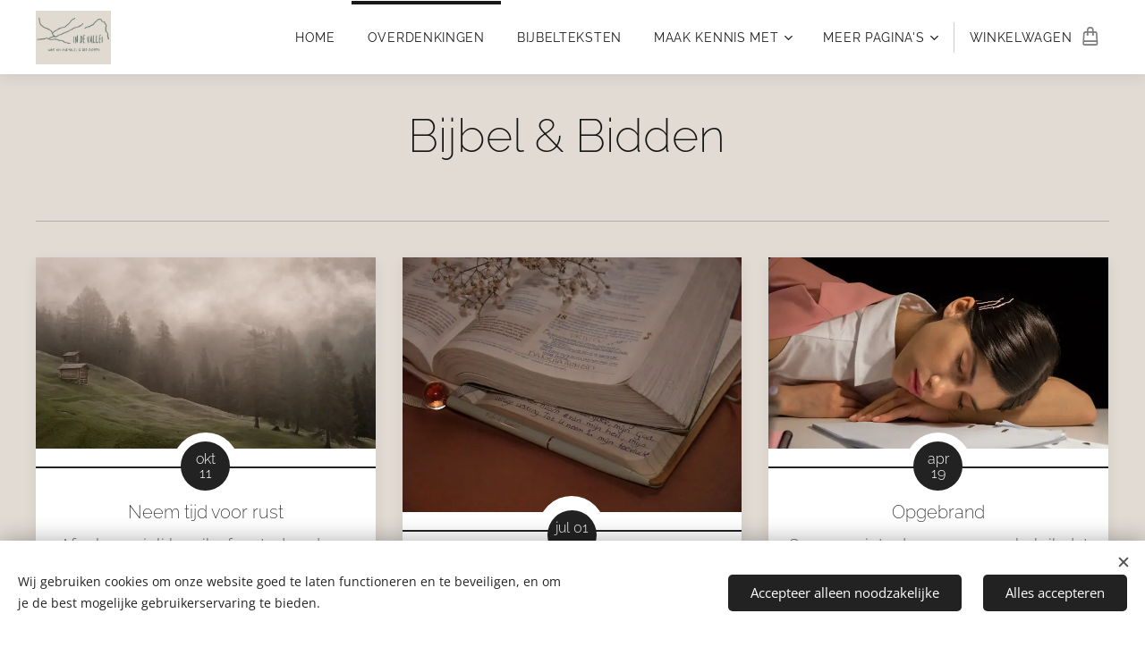

--- FILE ---
content_type: text/html; charset=UTF-8
request_url: https://www.indevallei.nl/bijbel-en-bidden/
body_size: 19770
content:
<!DOCTYPE html>
<html class="no-js" prefix="og: https://ogp.me/ns#" lang="nl">
<head><link rel="preconnect" href="https://duyn491kcolsw.cloudfront.net" crossorigin><link rel="preconnect" href="https://fonts.gstatic.com" crossorigin><meta charset="utf-8"><link rel="shortcut icon" href="https://342539293b.clvaw-cdnwnd.com/8890250c5740425e483f181307d060fb/200000220-c1554c1559/favicon.ico?ph=342539293b"><link rel="apple-touch-icon" href="https://342539293b.clvaw-cdnwnd.com/8890250c5740425e483f181307d060fb/200000220-c1554c1559/favicon.ico?ph=342539293b"><link rel="icon" href="https://342539293b.clvaw-cdnwnd.com/8890250c5740425e483f181307d060fb/200000220-c1554c1559/favicon.ico?ph=342539293b">
    <meta http-equiv="X-UA-Compatible" content="IE=edge">
    <title>Bijbel &amp; Bidden</title>
    <meta name="viewport" content="width=device-width,initial-scale=1">
    <meta name="msapplication-tap-highlight" content="no">
    
    <link href="https://duyn491kcolsw.cloudfront.net/files/0r/0rk/0rklmm.css?ph=342539293b" media="print" rel="stylesheet">
    <link href="https://duyn491kcolsw.cloudfront.net/files/2e/2e5/2e5qgh.css?ph=342539293b" media="screen and (min-width:100000em)" rel="stylesheet" data-type="cq" disabled>
    <link rel="stylesheet" href="https://duyn491kcolsw.cloudfront.net/files/45/45b/45boco.css?ph=342539293b"><link rel="stylesheet" href="https://duyn491kcolsw.cloudfront.net/files/4e/4er/4ersdq.css?ph=342539293b" media="screen and (min-width:37.5em)"><link rel="stylesheet" href="https://duyn491kcolsw.cloudfront.net/files/2m/2m4/2m4vjv.css?ph=342539293b" data-wnd_color_scheme_file=""><link rel="stylesheet" href="https://duyn491kcolsw.cloudfront.net/files/23/23c/23cqa3.css?ph=342539293b" data-wnd_color_scheme_desktop_file="" media="screen and (min-width:37.5em)" disabled=""><link rel="stylesheet" href="https://duyn491kcolsw.cloudfront.net/files/11/11e/11es6m.css?ph=342539293b" data-wnd_additive_color_file=""><link rel="stylesheet" href="https://duyn491kcolsw.cloudfront.net/files/1b/1b1/1b1pns.css?ph=342539293b" data-wnd_typography_file=""><link rel="stylesheet" href="https://duyn491kcolsw.cloudfront.net/files/3z/3zn/3zn0c1.css?ph=342539293b" data-wnd_typography_desktop_file="" media="screen and (min-width:37.5em)" disabled=""><script>(()=>{let e=!1;const t=()=>{if(!e&&window.innerWidth>=600){for(let e=0,t=document.querySelectorAll('head > link[href*="css"][media="screen and (min-width:37.5em)"]');e<t.length;e++)t[e].removeAttribute("disabled");e=!0}};t(),window.addEventListener("resize",t),"container"in document.documentElement.style||fetch(document.querySelector('head > link[data-type="cq"]').getAttribute("href")).then((e=>{e.text().then((e=>{const t=document.createElement("style");document.head.appendChild(t),t.appendChild(document.createTextNode(e)),import("https://duyn491kcolsw.cloudfront.net/client/js.polyfill/container-query-polyfill.modern.js").then((()=>{let e=setInterval((function(){document.body&&(document.body.classList.add("cq-polyfill-loaded"),clearInterval(e))}),100)}))}))}))})()</script>
<link rel="preload stylesheet" href="https://duyn491kcolsw.cloudfront.net/files/2m/2m8/2m8msc.css?ph=342539293b" as="style"><meta name="description" content="Hoe doe je Bijbelstudie? Verhoort God wel je gebeden? Hoe moet je bidden? Denk met ons na over Bijbel lezen en gebed."><meta name="keywords" content="bijbel, bidden, gebed, bijbelstudie, overdenkingen"><meta name="generator" content="Webnode 2"><meta name="apple-mobile-web-app-capable" content="no"><meta name="apple-mobile-web-app-status-bar-style" content="black"><meta name="format-detection" content="telephone=no">

<meta property="og:url" content="https://www.indevallei.nl/bijbel-en-bidden/"><meta property="og:title" content="Bijbel &amp; Bidden"><meta property="og:type" content="article"><meta property="og:description" content="Hoe doe je Bijbelstudie? Verhoort God wel je gebeden? Hoe moet je bidden? Denk met ons na over Bijbel lezen en gebed."><meta property="og:site_name" content="In De Vallei"><meta property="og:image" content="https://342539293b.clvaw-cdnwnd.com/8890250c5740425e483f181307d060fb/200000356-4e3bf4e3c1/700/Untitled%20design%20%283%29-1.png?ph=342539293b"><meta property="og:article:published_time" content="2024-09-25T00:00:00+0200"><meta name="robots" content="index,follow"><link rel="canonical" href="https://www.indevallei.nl/bijbel-en-bidden/"><script>window.checkAndChangeSvgColor=function(c){try{var a=document.getElementById(c);if(a){c=[["border","borderColor"],["outline","outlineColor"],["color","color"]];for(var h,b,d,f=[],e=0,m=c.length;e<m;e++)if(h=window.getComputedStyle(a)[c[e][1]].replace(/\s/g,"").match(/^rgb[a]?\(([0-9]{1,3}),([0-9]{1,3}),([0-9]{1,3})/i)){b="";for(var g=1;3>=g;g++)b+=("0"+parseInt(h[g],10).toString(16)).slice(-2);"0"===b.charAt(0)&&(d=parseInt(b.substr(0,2),16),d=Math.max(16,d),b=d.toString(16)+b.slice(-4));f.push(c[e][0]+"="+b)}if(f.length){var k=a.getAttribute("data-src"),l=k+(0>k.indexOf("?")?"?":"&")+f.join("&");a.src!=l&&(a.src=l,a.outerHTML=a.outerHTML)}}}catch(n){}};</script></head>
<body class="l wt-blog ac-h ac-s ac-i ac-o ac-n l-default l-d-none b-btn-fr b-btn-s-m b-btn-dn b-btn-bw-1 img-d-n img-t-u img-h-n line-solid b-e-ds lbox-d c-s-l   wnd-fe   wnd-eshop"><noscript>
				<iframe
				 src="https://www.googletagmanager.com/ns.html?id=GTM-542MMSL"
				 height="0"
				 width="0"
				 style="display:none;visibility:hidden"
				 >
				 </iframe>
			</noscript>

<div class="wnd-page l-page cs-gray-3 ac-lbrown t-t-fs-m t-t-fw-l t-t-sp-n t-t-d-n t-s-fs-l t-s-fw-l t-s-sp-n t-s-d-n t-p-fs-l t-p-fw-l t-p-sp-n t-h-fs-l t-h-fw-l t-h-sp-n t-bq-fs-m t-bq-fw-l t-bq-sp-n t-bq-d-l t-btn-fw-l t-nav-fw-l t-pd-fw-l t-nav-tt-u">
    <div class="l-w t cf t-01">
        <div class="l-bg cf">
            <div class="s-bg-l">
                
                
            </div>
        </div>
        <header class="l-h cf">
            <div class="sw cf">
	<div class="sw-c cf"><section data-space="true" class="s s-hn s-hn-default s-hn-bottom wnd-mt-classic wnd-na-c logo-classic sc-ml wnd-background-image  wnd-w-max wnd-nh-m hm-hidden  wnd-nav-sticky menu-bottom">
	<div class="s-w">
		<div class="s-o">

			<div class="s-bg">
                <div class="s-bg-l wnd-background-image fx-none bgpos-center-center bgatt-scroll">
                    <picture><source type="image/webp" srcset="https://342539293b.clvaw-cdnwnd.com/8890250c5740425e483f181307d060fb/200000733-a490ea4910/700/Untitled%20design%20%283%29-1.webp?ph=342539293b 700w, https://342539293b.clvaw-cdnwnd.com/8890250c5740425e483f181307d060fb/200000733-a490ea4910/Untitled%20design%20%283%29-1.webp?ph=342539293b 1640w, https://342539293b.clvaw-cdnwnd.com/8890250c5740425e483f181307d060fb/200000733-a490ea4910/Untitled%20design%20%283%29-1.webp?ph=342539293b 2x" sizes="100vw" ><img src="https://342539293b.clvaw-cdnwnd.com/8890250c5740425e483f181307d060fb/200000356-4e3bf4e3c1/Untitled%20design%20%283%29-1.png?ph=342539293b" width="1640" height="924" alt="" ></picture>
                    
                </div>
			</div>

			<div class="h-w h-f wnd-fixed">

				<div class="n-l">
					<div class="s-c menu-nav">
						<div class="logo-block">
							<div class="b b-l logo logo-default logo-nb open-sans wnd-iar-1-1 logo-48 b-ls-l" id="wnd_LogoBlock_646907" data-wnd_mvc_type="wnd.fe.LogoBlock">
	<div class="b-l-c logo-content">
		<a class="b-l-link logo-link" href="/home/">

			<div class="b-l-image logo-image">
				<div class="b-l-image-w logo-image-cell">
                    <picture><source type="image/webp" srcset="https://342539293b.clvaw-cdnwnd.com/8890250c5740425e483f181307d060fb/200001020-18c4318c46/450/IDV%20logo.webp?ph=342539293b 450w, https://342539293b.clvaw-cdnwnd.com/8890250c5740425e483f181307d060fb/200001020-18c4318c46/700/IDV%20logo.webp?ph=342539293b 700w, https://342539293b.clvaw-cdnwnd.com/8890250c5740425e483f181307d060fb/200001020-18c4318c46/IDV%20logo.webp?ph=342539293b 1920w" sizes="(min-width: 600px) 450px, (min-width: 360px) calc(100vw * 0.8), 100vw" ><img src="https://342539293b.clvaw-cdnwnd.com/8890250c5740425e483f181307d060fb/200000342-64cb264cb3/IDV%20logo.JPG?ph=342539293b" alt="" width="1920" height="1371" class="wnd-logo-img" ></picture>
				</div>
			</div>

			

			<div class="b-l-br logo-br"></div>

			<div class="b-l-text logo-text-wrapper">
				<div class="b-l-text-w logo-text">
					<span class="b-l-text-c logo-text-cell"></span>
				</div>
			</div>

		</a>
	</div>
</div>
						</div>

						<div id="menu-slider">
							<div id="menu-block">
								<nav id="menu"><div class="menu-font menu-wrapper">
	<a href="#" class="menu-close" rel="nofollow" title="Close Menu"></a>
	<ul role="menubar" aria-label="Menu" class="level-1">
		<li role="none" class="wnd-homepage">
			<a class="menu-item" role="menuitem" href="/home/"><span class="menu-item-text">Home</span></a>
			
		</li><li role="none" class="wnd-active-path">
			<a class="menu-item" role="menuitem" href="/overdenkingen/"><span class="menu-item-text">Overdenkingen</span></a>
			
		</li><li role="none">
			<a class="menu-item" role="menuitem" href="/bijbelteksten/"><span class="menu-item-text">Bijbelteksten</span></a>
			
		</li><li role="none" class="wnd-with-submenu">
			<a class="menu-item" role="menuitem" href="/over/"><span class="menu-item-text">Maak kennis met</span></a>
			<ul role="menubar" aria-label="Menu" class="level-2">
		<li role="none">
			<a class="menu-item" role="menuitem" href="/over-ons/"><span class="menu-item-text">Team</span></a>
			
		</li><li role="none">
			<a class="menu-item" role="menuitem" href="/naam/"><span class="menu-item-text">Naam</span></a>
			
		</li><li role="none">
			<a class="menu-item" role="menuitem" href="/missie-en-visie/"><span class="menu-item-text">Missie &amp; visie</span></a>
			
		</li><li role="none">
			<a class="menu-item" role="menuitem" href="/waarom-webshop/"><span class="menu-item-text">Waarom een webshop</span></a>
			
		</li><li role="none">
			<a class="menu-item" role="menuitem" href="/steun-ons/"><span class="menu-item-text">Steun ons</span></a>
			
		</li>
	</ul>
		</li><li role="none" class="wnd-with-submenu">
			<a class="menu-item" role="menuitem" href="/contact/"><span class="menu-item-text">Contact</span></a>
			<ul role="menubar" aria-label="Menu" class="level-2">
		<li role="none">
			<a class="menu-item" role="menuitem" href="/contactformulier/"><span class="menu-item-text">Contactformulier</span></a>
			
		</li><li role="none">
			<a class="menu-item" role="menuitem" href="/anoniem-contact/"><span class="menu-item-text">Anoniem contact</span></a>
			
		</li><li role="none">
			<a class="menu-item" role="menuitem" href="/nieuwsbrief/"><span class="menu-item-text">Nieuwsbrief</span></a>
			
		</li>
	</ul>
		</li>
	</ul>
	<span class="more-text">Meer pagina's</span>
</div></nav>
							</div>
						</div>

						<div class="cart-and-mobile">
							
							<div class="cart cf">
	<div class="cart-content">
		<a href="/cart/">
			<div class="cart-content-link">
				<div class="cart-text"><span>Winkelwagen</span></div>
				<div class="cart-piece-count" data-count="0" data-wnd_cart_part="count">0</div>
				<div class="cart-piece-text" data-wnd_cart_part="text"></div>
				<div class="cart-price" data-wnd_cart_part="price">0,00 €</div>
			</div>
		</a>
	</div>
</div>

							<div id="menu-mobile">
								<a href="#" id="menu-submit"><span></span>Menu</a>
							</div>
						</div>

					</div>
				</div>

			</div>

		</div>
	</div>
</section></div>
</div>
        </header>
        <main class="l-m cf">
            <div class="sw cf">
	<div class="sw-c cf"><section class="s s-hm s-hm-hidden wnd-h-hidden cf sc-w   hn-default hn-bottom"></section><section class="s s-basic cf sc-ml wnd-background-image  wnd-w-wider wnd-s-normal wnd-h-auto">
	<div class="s-w cf">
		<div class="s-o s-fs cf">
			<div class="s-bg cf">
				<div class="s-bg-l wnd-background-image fx-none bgpos-center-center bgatt-scroll">
                    <picture><source type="image/webp" srcset="https://342539293b.clvaw-cdnwnd.com/8890250c5740425e483f181307d060fb/200000733-a490ea4910/700/Untitled%20design%20%283%29-1.webp?ph=342539293b 700w, https://342539293b.clvaw-cdnwnd.com/8890250c5740425e483f181307d060fb/200000733-a490ea4910/Untitled%20design%20%283%29-1.webp?ph=342539293b 1640w, https://342539293b.clvaw-cdnwnd.com/8890250c5740425e483f181307d060fb/200000733-a490ea4910/Untitled%20design%20%283%29-1.webp?ph=342539293b 2x" sizes="100vw" ><img src="https://342539293b.clvaw-cdnwnd.com/8890250c5740425e483f181307d060fb/200000356-4e3bf4e3c1/Untitled%20design%20%283%29-1.png?ph=342539293b" width="1640" height="924" alt="" loading="lazy" ></picture>
					
				</div>
			</div>
			<div class="s-c s-fs cf">
				<div class="ez cf wnd-no-cols">
	<div class="ez-c"><div class="b b-text cf">
	<div class="b-c b-text-c b-s b-s-t60 b-s-b60 b-cs cf"><h1 class="wnd-align-center">Bijbel &amp; Bidden&nbsp;</h1>
</div>
</div><div class="b b-s b-hr-line line-auto">
    <hr class="line-style line-color">
</div><div class="blog blog-feed-board perex-crop grid b grid-3">
	<div class="blog-wrapper">
		<div class="blog-container">
			<article class="item">
				<div class="item-wrapper">
					<div class="item-media"><a href="/l/neem-tijd-voor-rust/"><div class="b-tb wnd-orientation-landscape" id="wnd_ThumbnailBlock_4i4pt3e66d2000000000000000">
    <picture><source type="image/webp" srcset="https://342539293b.clvaw-cdnwnd.com/8890250c5740425e483f181307d060fb/200000640-6ed806ed85/450/pexels-eberhard-grossgasteiger-4406329%20%281%29.webp?ph=342539293b 450w, https://342539293b.clvaw-cdnwnd.com/8890250c5740425e483f181307d060fb/200000640-6ed806ed85/700/pexels-eberhard-grossgasteiger-4406329%20%281%29.webp?ph=342539293b 700w, https://342539293b.clvaw-cdnwnd.com/8890250c5740425e483f181307d060fb/200000640-6ed806ed85/pexels-eberhard-grossgasteiger-4406329%20%281%29.webp?ph=342539293b 1920w" sizes="(min-width: 768px) calc(100vw * 0.4), (min-width: 320px) calc(100vw * 0.5), 100vw" ><img src="https://342539293b.clvaw-cdnwnd.com/8890250c5740425e483f181307d060fb/200000639-ecec1ecec4/pexels-eberhard-grossgasteiger-4406329%20%281%29.jpg?ph=342539293b" alt="" width="1920" height="1080" loading="lazy" ></picture>
</div></a></div>
					<div class="item-content">
						<div class="item-head">
							<div class="item-date"><div class="ld">
	<span class="ld-c">okt 11</span>
</div></div>
							<h2><a href="/l/neem-tijd-voor-rust/"><div class="ld">
	<span class="ld-c">Neem tijd voor rust</span>
</div></a></h2>
						</div>
						<div class="item-perex"><div class="perex">
	<div class="perex-content"><h3>Afgelopen juli ben ik afgestudeerd van mijn masterstudie, en de meest voorkomende vragen die ik kreeg waren: "en wat nu? Heb je al een baan? Weet je al wat je nu wil doen?" En aan de ene kant zijn dit vrij logische vragen, maar aan de andere kant laat het ook de aard van deze wereld zien: we zijn...</h3></div>
</div></div>
					</div>
				</div>
			</article><article class="item">
				<div class="item-wrapper">
					<div class="item-media"><a href="/l/tien-tips-voor-bijbelstudie/"><div class="b-tb wnd-orientation-landscape" id="wnd_ThumbnailBlock_4jg8rgivkgn000000000000000">
    <picture><source type="image/webp" srcset="https://342539293b.clvaw-cdnwnd.com/8890250c5740425e483f181307d060fb/200000753-4089e408a2/450/16_1%20TIPS%20EN%20TRICKS%20BIJBELSTUDIE.webp?ph=342539293b 450w, https://342539293b.clvaw-cdnwnd.com/8890250c5740425e483f181307d060fb/200000753-4089e408a2/700/16_1%20TIPS%20EN%20TRICKS%20BIJBELSTUDIE.webp?ph=342539293b 700w, https://342539293b.clvaw-cdnwnd.com/8890250c5740425e483f181307d060fb/200000753-4089e408a2/16_1%20TIPS%20EN%20TRICKS%20BIJBELSTUDIE.webp?ph=342539293b 1920w" sizes="(min-width: 768px) calc(100vw * 0.4), (min-width: 320px) calc(100vw * 0.5), 100vw" ><img src="https://342539293b.clvaw-cdnwnd.com/8890250c5740425e483f181307d060fb/200000074-14f4714f4b/16_1%20TIPS%20EN%20TRICKS%20BIJBELSTUDIE.jpeg?ph=342539293b" alt="" width="1920" height="1440" loading="lazy" ></picture>
</div></a></div>
					<div class="item-content">
						<div class="item-head">
							<div class="item-date"><div class="ld">
	<span class="ld-c">jul 01</span>
</div></div>
							<h2><a href="/l/tien-tips-voor-bijbelstudie/"><div class="ld">
	<span class="ld-c">Tien tips voor Bijbelstudie</span>
</div></a></h2>
						</div>
						<div class="item-perex"><div class="perex">
	<div class="perex-content"><h3>Herken je dat? 's Ochtends haast je je uit bed, prop je snel een boterham naar binnen, struikel je over je eigen veters en al zwetend beland je in die langdradige vergadering of saaie wiskundeles. Niet eens gebeden voor je boterham. Gister na die geweldige en inspirerende preek van je favoriete spreker had je je nog zo voorgenomen om vanmorgen...</h3></div>
</div></div>
					</div>
				</div>
			</article><article class="item">
				<div class="item-wrapper">
					<div class="item-media"><a href="/l/opgebrand/"><div class="b-tb wnd-orientation-landscape" id="wnd_ThumbnailBlock_6e9r879vp1g000000000000000">
    <picture><source type="image/webp" srcset="https://342539293b.clvaw-cdnwnd.com/8890250c5740425e483f181307d060fb/200000778-4b8bb4b8be/450/pexels-cottonbro-9062785%20%281%29.webp?ph=342539293b 450w, https://342539293b.clvaw-cdnwnd.com/8890250c5740425e483f181307d060fb/200000778-4b8bb4b8be/700/pexels-cottonbro-9062785%20%281%29.webp?ph=342539293b 700w, https://342539293b.clvaw-cdnwnd.com/8890250c5740425e483f181307d060fb/200000778-4b8bb4b8be/pexels-cottonbro-9062785%20%281%29.webp?ph=342539293b 1920w" sizes="(min-width: 768px) calc(100vw * 0.4), (min-width: 320px) calc(100vw * 0.5), 100vw" ><img src="https://342539293b.clvaw-cdnwnd.com/8890250c5740425e483f181307d060fb/200000556-61e8f61e91/pexels-cottonbro-9062785%20%281%29.jpg?ph=342539293b" alt="" width="1920" height="1080" loading="lazy" ></picture>
</div></a></div>
					<div class="item-content">
						<div class="item-head">
							<div class="item-date"><div class="ld">
	<span class="ld-c">apr 19</span>
</div></div>
							<h2><a href="/l/opgebrand/"><div class="ld">
	<span class="ld-c">Opgebrand</span>
</div></a></h2>
						</div>
						<div class="item-perex"><div class="perex">
	<div class="perex-content"><h3>Gewoon niets doen… wanneer heb ik dat eigenlijk voor het laatst gedaan? Ik schud langzaam mijn hoofd: ‘Nee, ik heb echt geen idee. Ja toch, …. ’s Nachts?’</h3></div>
</div></div>
					</div>
				</div>
			</article><article class="item">
				<div class="item-wrapper">
					<div class="item-media"><a href="/l/toen-mensen-baden-werkte-god4/"><div class="b-tb wnd-orientation-landscape" id="wnd_ThumbnailBlock_6ch30aj7dic000000000000000">
    <picture><source type="image/webp" srcset="https://342539293b.clvaw-cdnwnd.com/8890250c5740425e483f181307d060fb/200000820-0f3c90f3cc/450/P1170922-02.webp?ph=342539293b 450w, https://342539293b.clvaw-cdnwnd.com/8890250c5740425e483f181307d060fb/200000820-0f3c90f3cc/700/P1170922-02.webp?ph=342539293b 700w, https://342539293b.clvaw-cdnwnd.com/8890250c5740425e483f181307d060fb/200000820-0f3c90f3cc/P1170922-02.webp?ph=342539293b 1920w" sizes="(min-width: 768px) calc(100vw * 0.4), (min-width: 320px) calc(100vw * 0.5), 100vw" ><img src="https://342539293b.clvaw-cdnwnd.com/8890250c5740425e483f181307d060fb/200000197-4c4c34c4c7/P1170922-02.jpeg?ph=342539293b" alt="" width="1920" height="1280" loading="lazy" ></picture>
</div></a></div>
					<div class="item-content">
						<div class="item-head">
							<div class="item-date"><div class="ld">
	<span class="ld-c">feb 19</span>
</div></div>
							<h2><a href="/l/toen-mensen-baden-werkte-god4/"><div class="ld">
	<span class="ld-c">Toen mensen baden, werkte God!</span>
</div></a></h2>
						</div>
						<div class="item-perex"><div class="perex">
	<div class="perex-content"><h3>''Ken je dat gevoel dat je hart voelt als een koffer, zwaar van je lasten? Ik tilde mijn koffertje op en liet zien hoe het vol was van zware voorwerpen. Ik vertelde: Zo voelde mijn hart verleden week. En toen las ik die heerlijke tekst ''werp al uw zorgen op Hem, Hij zorgt voor U''. En toen heb ik het...</h3></div>
</div></div>
					</div>
				</div>
			</article><article class="item">
				<div class="item-wrapper">
					<div class="item-media"><a href="/l/hoe-doe-je-bijbelstudie/"><div class="b-tb wnd-orientation-landscape" id="wnd_ThumbnailBlock_5vok2r5sacp000000000000000">
    <picture><source type="image/webp" srcset="https://342539293b.clvaw-cdnwnd.com/8890250c5740425e483f181307d060fb/200000882-6fb1e6fb46/450/pexels-tima-miroshnichenko-5199741%20%281%29.webp?ph=342539293b 450w, https://342539293b.clvaw-cdnwnd.com/8890250c5740425e483f181307d060fb/200000882-6fb1e6fb46/700/pexels-tima-miroshnichenko-5199741%20%281%29.webp?ph=342539293b 700w, https://342539293b.clvaw-cdnwnd.com/8890250c5740425e483f181307d060fb/200000882-6fb1e6fb46/pexels-tima-miroshnichenko-5199741%20%281%29.webp?ph=342539293b 1920w" sizes="(min-width: 768px) calc(100vw * 0.4), (min-width: 320px) calc(100vw * 0.5), 100vw" ><img src="https://342539293b.clvaw-cdnwnd.com/8890250c5740425e483f181307d060fb/200000332-50b5150b55/pexels-tima-miroshnichenko-5199741%20%281%29.jpg?ph=342539293b" alt="" width="1920" height="1080" loading="lazy" ></picture>
</div></a></div>
					<div class="item-content">
						<div class="item-head">
							<div class="item-date"><div class="ld">
	<span class="ld-c">mei 25</span>
</div></div>
							<h2><a href="/l/hoe-doe-je-bijbelstudie/"><div class="ld">
	<span class="ld-c">Hoe doe je Bijbelstudie?</span>
</div></a></h2>
						</div>
						<div class="item-perex"><div class="perex">
	<div class="perex-content"><h3>Het is belangrijk om tijd met God door te brengen, stille tijd te houden en Bijbelstudie te doen. Dat hoor je vast vaker. Maar hoe doe je dat? Vandaag wil ik met jullie aan de hand van Psalm 1 uitleggen hoe ik Bijbelstudie doe. Je zal verbaasd zijn hoeveel meer je uit een stuk kan halen wanneer je er een Bijbelstudie van maakt....</h3></div>
</div></div>
					</div>
				</div>
			</article><article class="item">
				<div class="item-wrapper">
					<div class="item-media"><a href="/l/gods-stem-verstaan-door-de-bijbel/"><div class="b-tb wnd-orientation-landscape" id="wnd_ThumbnailBlock_2n1jv3c4pmv000000000000000">
    <picture><source type="image/webp" srcset="https://342539293b.clvaw-cdnwnd.com/8890250c5740425e483f181307d060fb/200000899-16a6a16a6e/450/pexels-daria-shevtsova-1616779%20%283%29.webp?ph=342539293b 450w, https://342539293b.clvaw-cdnwnd.com/8890250c5740425e483f181307d060fb/200000899-16a6a16a6e/700/pexels-daria-shevtsova-1616779%20%283%29.webp?ph=342539293b 700w, https://342539293b.clvaw-cdnwnd.com/8890250c5740425e483f181307d060fb/200000899-16a6a16a6e/pexels-daria-shevtsova-1616779%20%283%29.webp?ph=342539293b 1920w" sizes="(min-width: 768px) calc(100vw * 0.4), (min-width: 320px) calc(100vw * 0.5), 100vw" ><img src="https://342539293b.clvaw-cdnwnd.com/8890250c5740425e483f181307d060fb/200000302-f0988f098a/pexels-daria-shevtsova-1616779%20%283%29.jpg?ph=342539293b" alt="" width="1920" height="1080" loading="lazy" ></picture>
</div></a></div>
					<div class="item-content">
						<div class="item-head">
							<div class="item-date"><div class="ld">
	<span class="ld-c">mrt 30</span>
</div></div>
							<h2><a href="/l/gods-stem-verstaan-door-de-bijbel/"><div class="ld">
	<span class="ld-c">Gods stem verstaan: de Bijbel</span>
</div></a></h2>
						</div>
						<div class="item-perex"><div class="perex">
	<div class="perex-content"><h3>Herken je het dat de Bijbel soms voelt als een geschiedenisboek of als een ingewikkeld stuk tekst? Voel je je soms ook tekortschieten als anderen vertellen dat ze zo enorm genieten van Bijbel lezen? Vraag jij je af of God wel tot jou spreekt door de Bijbel? Lees dan verder.</h3></div>
</div></div>
					</div>
				</div>
			</article><article class="item">
				<div class="item-wrapper">
					<div class="item-media"><a href="/l/wat-ik-leerde-door-een-dag-lang-de-islamitische-gebedstijden-aan-te-houden/"><div class="b-tb wnd-orientation-landscape" id="wnd_ThumbnailBlock_5qu8plcfldj000000000000000">
    <picture><source type="image/webp" srcset="https://342539293b.clvaw-cdnwnd.com/8890250c5740425e483f181307d060fb/200000905-e4634e4637/450/pexels-photo-5199809%20%281%29-5.webp?ph=342539293b 450w, https://342539293b.clvaw-cdnwnd.com/8890250c5740425e483f181307d060fb/200000905-e4634e4637/700/pexels-photo-5199809%20%281%29-5.webp?ph=342539293b 700w, https://342539293b.clvaw-cdnwnd.com/8890250c5740425e483f181307d060fb/200000905-e4634e4637/pexels-photo-5199809%20%281%29-5.webp?ph=342539293b 1000w" sizes="(min-width: 768px) calc(100vw * 0.4), (min-width: 320px) calc(100vw * 0.5), 100vw" ><img src="https://342539293b.clvaw-cdnwnd.com/8890250c5740425e483f181307d060fb/200000287-db3c3db3c5/pexels-photo-5199809%20%281%29.jpg?ph=342539293b" alt="" width="1000" height="563" loading="lazy" ></picture>
</div></a></div>
					<div class="item-content">
						<div class="item-head">
							<div class="item-date"><div class="ld">
	<span class="ld-c">mrt 15</span>
</div></div>
							<h2><a href="/l/wat-ik-leerde-door-een-dag-lang-de-islamitische-gebedstijden-aan-te-houden/"><div class="ld">
	<span class="ld-c">Islamitische gebedstijden</span>
</div></a></h2>
						</div>
						<div class="item-perex"><div class="perex">
	<div class="perex-content"><h3>Wat ik leerde door een dag lang Islamitische gebedstijden te houden. - 'Eén van de islamitische gebruiken uitvoeren', dat was de portfolio-opdracht die ik kreeg. Ik volgde het keuzevak 'wereldgodsdiensten' om kennis op te doen over andere godsdiensten. Samen met wat vrienden die hetzelfde vak volgden, dachten we na over welk gebruik we zouden...</h3></div>
</div></div>
					</div>
				</div>
			</article><article class="item">
				<div class="item-wrapper">
					<div class="item-media"><a href="/l/die-bijbel-ken-je-ondertussen-toch-wel/"><div class="b-tb wnd-orientation-landscape" id="wnd_ThumbnailBlock_6pn6c75jhuc000000000000000">
    <picture><source type="image/webp" srcset="https://342539293b.clvaw-cdnwnd.com/8890250c5740425e483f181307d060fb/200000970-bc6d5bc6d7/450/JUNI%201_%20DIE%20BIJBEL%20KEN%20JE%20ONDERTUSSEN%20TOCH%20WEL.webp?ph=342539293b 450w, https://342539293b.clvaw-cdnwnd.com/8890250c5740425e483f181307d060fb/200000970-bc6d5bc6d7/700/JUNI%201_%20DIE%20BIJBEL%20KEN%20JE%20ONDERTUSSEN%20TOCH%20WEL.webp?ph=342539293b 700w, https://342539293b.clvaw-cdnwnd.com/8890250c5740425e483f181307d060fb/200000970-bc6d5bc6d7/JUNI%201_%20DIE%20BIJBEL%20KEN%20JE%20ONDERTUSSEN%20TOCH%20WEL.webp?ph=342539293b 1920w" sizes="(min-width: 768px) calc(100vw * 0.4), (min-width: 320px) calc(100vw * 0.5), 100vw" ><img src="https://342539293b.clvaw-cdnwnd.com/8890250c5740425e483f181307d060fb/200000135-e4ec2e4ec5/JUNI%201_%20DIE%20BIJBEL%20KEN%20JE%20ONDERTUSSEN%20TOCH%20WEL.jpeg?ph=342539293b" alt="" width="1920" height="1278" loading="lazy" ></picture>
</div></a></div>
					<div class="item-content">
						<div class="item-head">
							<div class="item-date"><div class="ld">
	<span class="ld-c">jun 01</span>
</div></div>
							<h2><a href="/l/die-bijbel-ken-je-ondertussen-toch-wel/"><div class="ld">
	<span class="ld-c">Die Bijbel ken je ondertussen toch wel?</span>
</div></a></h2>
						</div>
						<div class="item-perex"><div class="perex">
	<div class="perex-content"><h3>Ik denk dat ik een jaar of veertien was. Samen met twee vriendinnen logeerde ik in het huis van mijn paardrij-instructrice terwijl zij op vakantie was. Het gesprek kwam uit op naar de kerk gaan en de Bijbel lezen. Eén van de meiden, christelijk opgevoed maar zelf geen overtuigd christen, stelde de vraag die ik nu als titel hierboven heb...</h3></div>
</div></div>
					</div>
				</div>
			</article><article class="item">
				<div class="item-wrapper">
					<div class="item-media"><a href="/l/de-kracht-van-gebed/"><div class="b-tb wnd-orientation-landscape" id="wnd_ThumbnailBlock_1rlebrqge0og00000000000000">
    <picture><source type="image/webp" srcset="https://342539293b.clvaw-cdnwnd.com/8890250c5740425e483f181307d060fb/200000981-bde69bde6c/450/23_4%20TIPS%20EN%20TRICKS%20GEBED%20%282%29.webp?ph=342539293b 450w, https://342539293b.clvaw-cdnwnd.com/8890250c5740425e483f181307d060fb/200000981-bde69bde6c/700/23_4%20TIPS%20EN%20TRICKS%20GEBED%20%282%29.webp?ph=342539293b 700w, https://342539293b.clvaw-cdnwnd.com/8890250c5740425e483f181307d060fb/200000981-bde69bde6c/23_4%20TIPS%20EN%20TRICKS%20GEBED%20%282%29.webp?ph=342539293b 1920w" sizes="(min-width: 768px) calc(100vw * 0.4), (min-width: 320px) calc(100vw * 0.5), 100vw" ><img src="https://342539293b.clvaw-cdnwnd.com/8890250c5740425e483f181307d060fb/200000120-ab744ab746/23_4%20TIPS%20EN%20TRICKS%20GEBED%20%282%29.jpeg?ph=342539293b" alt="" width="1920" height="1440" loading="lazy" ></picture>
</div></a></div>
					<div class="item-content">
						<div class="item-head">
							<div class="item-date"><div class="ld">
	<span class="ld-c">apr 23</span>
</div></div>
							<h2><a href="/l/de-kracht-van-gebed/"><div class="ld">
	<span class="ld-c">De kracht van gebed</span>
</div></a></h2>
						</div>
						<div class="item-perex"><div class="perex">
	<div class="perex-content"><h3>''Ben jij het zat om elke dag de strijd te verliezen? Ben je het zat om te zien hoe alles om je heen erger wordt, ook in het leven van mensen om wie je geeft? Zonder gebed is het leven van iedereen gewoon onmogelijk. Je kunt niet nonchalant zijn wat gebed betreft. Niet als je wilt dat dingen gaan veranderen....</h3></div>
</div></div>
					</div>
				</div>
			</article><article class="item">
				<div class="item-wrapper">
					<div class="item-media"><a href="/l/is-gebed-jouw-stuurwiel-of-reservewiel/"><div class="b-tb wnd-orientation-landscape" id="wnd_ThumbnailBlock_11ag3384e81g00000000000000">
    <picture><source type="image/webp" srcset="https://342539293b.clvaw-cdnwnd.com/8890250c5740425e483f181307d060fb/200001001-5abd35abd6/450/17_2%20GEBED_%20JOUW%20STUURWIEL%20OF%20RESERVEWIEL_.webp?ph=342539293b 450w, https://342539293b.clvaw-cdnwnd.com/8890250c5740425e483f181307d060fb/200001001-5abd35abd6/700/17_2%20GEBED_%20JOUW%20STUURWIEL%20OF%20RESERVEWIEL_.webp?ph=342539293b 700w, https://342539293b.clvaw-cdnwnd.com/8890250c5740425e483f181307d060fb/200001001-5abd35abd6/17_2%20GEBED_%20JOUW%20STUURWIEL%20OF%20RESERVEWIEL_.webp?ph=342539293b 1920w" sizes="(min-width: 768px) calc(100vw * 0.4), (min-width: 320px) calc(100vw * 0.5), 100vw" ><img src="https://342539293b.clvaw-cdnwnd.com/8890250c5740425e483f181307d060fb/200000090-d628fd6291/17_2%20GEBED_%20JOUW%20STUURWIEL%20OF%20RESERVEWIEL_.jpeg?ph=342539293b" alt="" width="1920" height="1440" loading="lazy" ></picture>
</div></a></div>
					<div class="item-content">
						<div class="item-head">
							<div class="item-date"><div class="ld">
	<span class="ld-c">feb 17</span>
</div></div>
							<h2><a href="/l/is-gebed-jouw-stuurwiel-of-reservewiel/"><div class="ld">
	<span class="ld-c">Is gebed jouw stuurwiel of reservewiel?</span>
</div></a></h2>
						</div>
						<div class="item-perex"><div class="perex">
	<div class="perex-content"><h3>Een tijdje geleden las ik een confronterende vraag. De vraag was: is gebed jouw stuurwiel of reservewiel? Ik ben hier over gaan nadenken en besloot de definities op te zoeken. Een stuurwiel is ''een voorwerp waarmee je de richting van een voertuig bepaald'', een reservewiel wordt beschreven als een 'bijkomend wiel'.</h3></div>
</div></div>
					</div>
				</div>
			</article>
		</div>
		
	</div>
	<div class="blog-empty-listing"></div>
</div><div class="b b-s b-hr-line line-auto">
    <hr class="line-style line-color">
</div><div class="form b b-s b-form-default f-rh-normal f-rg-normal f-br-none default cf labels-top">
	<form action="" method="post">

		<fieldset class="form-fieldset">
			<div><div class="form-input form-text cf wnd-form-field">
	<label for="field-wnd_ShortTextField_796370551"><span class="it b link">
	<span class="it-c">Heb je een vraag of mis je een blog over dit onderwerp? Laat het ons anoniem weten, en wie weet schrijven we er binnenkort over!</span>
</span></label>
	<input id="field-wnd_ShortTextField_796370551" name="wnd_ShortTextField_796370551" value="" type="text" maxlength="150">
</div></div>
		</fieldset>

		<div class="form-captcha link">
            <div class="form-captcha-c"><div class="g-recaptcha" data-sitekey="6LdXVbQUAAAAAPNJAi_0dfB-RYQBV9sX_Amef8cH"></div><script type="text/javascript" src="https://www.google.com/recaptcha/api.js?hl=nl"></script></div>
        </div>

		<div class="form-submit b-btn cf b-btn-4">
			<button class="b-btn-l" type="submit" name="send" value="wnd_FormBlock_214112303">
				<span class="form-submit-text b-btn-t">Indienen</span>
			</button>
		</div>

	</form>

    

    
</div></div>
</div>
			</div>
		</div>
	</div>
</section></div>
</div>
        </main>
        <footer class="l-f cf">
            <div class="sw cf">
	<div class="sw-c cf"><section data-wn-border-element="s-f-border" class="s s-f s-f-double s-f-simple sc-ml wnd-background-image  wnd-w-wider wnd-s-higher">
	<div class="s-w">
		<div class="s-o">
			<div class="s-bg">
                <div class="s-bg-l wnd-background-image fx-none bgpos-center-center bgatt-scroll">
                    <picture><source type="image/webp" srcset="https://342539293b.clvaw-cdnwnd.com/8890250c5740425e483f181307d060fb/200000733-a490ea4910/700/Untitled%20design%20%283%29-1.webp?ph=342539293b 700w, https://342539293b.clvaw-cdnwnd.com/8890250c5740425e483f181307d060fb/200000733-a490ea4910/Untitled%20design%20%283%29-1.webp?ph=342539293b 1640w, https://342539293b.clvaw-cdnwnd.com/8890250c5740425e483f181307d060fb/200000733-a490ea4910/Untitled%20design%20%283%29-1.webp?ph=342539293b 2x" sizes="100vw" ><img src="https://342539293b.clvaw-cdnwnd.com/8890250c5740425e483f181307d060fb/200000356-4e3bf4e3c1/Untitled%20design%20%283%29-1.png?ph=342539293b" width="1640" height="924" alt="" loading="lazy" ></picture>
                    
                </div>
			</div>
			<div class="s-c s-f-l-w s-f-border">
				<div class="s-f-l b-s b-s-t0 b-s-b0">
					<div class="s-f-l-c s-f-l-c-first">
						<div class="s-f-cr"><span class="it b link">
	<span class="it-c"><p><a href="/contact/" target="">Contact<br></a><a href="/algemene-voorwaarden/" target="">Algemene Voorwaarden<br></a><a href="/privacybeleid/"><span style="font-size: 0.875rem; letter-spacing: 0px;">Privacybeleid</span><br></a><a href="/verzenden-retourneren/"><span style="font-size: 0.875rem; letter-spacing: 0px;">V</span>erzenden &amp; retourneren</a></p></span>
</span></div>
						<div class="s-f-cr"><span class="it b link">
	<span class="it-c"></span>
</span></div>
					</div>
					<div class="s-f-l-c s-f-l-c-last">
						<div class="s-f-sf">
                            <span class="sf b">
<span class="sf-content sf-c link"><br>In De Vallei<br>KVK: 89 49 47 09<br>BTW: NL 864 999 707 B01&nbsp;</span>
</span>
                            <span class="sf-cbr link">
    <a href="#" rel="nofollow">Cookies</a>
</span>
                            
                            
                            
                        </div>
                        <div class="s-f-l-c-w">
                            <div class="s-f-lang lang-select cf">
	
</div>
                            <div class="s-f-ccy ccy-select cf">
	
</div>
                        </div>
					</div>
				</div>
			</div>
		</div>
	</div>
</section></div>
</div>
        </footer>
    </div>
    
</div>
<section class="cb cb-light" id="cookiebar" style="display:none;" id="cookiebar" style="display:none;">
	<div class="cb-bar cb-scrollable">
		<div class="cb-bar-c">
			<div class="cb-bar-text">Wij gebruiken cookies om onze website goed te laten functioneren en te beveiligen, en om je de best mogelijke gebruikerservaring te bieden.</div>
			<div class="cb-bar-buttons">
				<button class="cb-button cb-close-basic" data-action="accept-necessary">
					<span class="cb-button-content">Accepteer alleen noodzakelijke</span>
				</button>
				<button class="cb-button cb-close-basic" data-action="accept-all">
					<span class="cb-button-content">Alles accepteren</span>
				</button>
				
			</div>
		</div>
        <div class="cb-close cb-close-basic" data-action="accept-necessary"></div>
	</div>

	<div class="cb-popup cb-light close">
		<div class="cb-popup-c">
			<div class="cb-popup-head">
				<h3 class="cb-popup-title">Geavanceerde instellingen</h3>
				<p class="cb-popup-text">Je kunt jouw cookievoorkeuren hier aanpassen. Schakel de volgende categorieën in of uit en sla de selectie op.</p>
			</div>
			<div class="cb-popup-options cb-scrollable">
				<div class="cb-option">
					<input class="cb-option-input" type="checkbox" id="necessary" name="necessary" readonly="readonly" disabled="disabled" checked="checked">
                    <div class="cb-option-checkbox"></div>
                    <label class="cb-option-label" for="necessary">Essentiële cookies</label>
					<div class="cb-option-text">De essentiële cookies zijn essentieel voor de veilige en correcte werking van onze website en het registratieproces.</div>
				</div><div class="cb-option">
					<input class="cb-option-input" type="checkbox" id="functional" name="functional">
                    <div class="cb-option-checkbox"></div>
                    <label class="cb-option-label" for="functional">Functionele cookies</label>
					<div class="cb-option-text">Functionele cookies onthouden jouw voorkeuren voor onze website en maken het mogelijk deze aan te passen.</div>
				</div><div class="cb-option">
					<input class="cb-option-input" type="checkbox" id="performance" name="performance">
                    <div class="cb-option-checkbox"></div>
                    <label class="cb-option-label" for="performance">Prestatiecookies</label>
					<div class="cb-option-text">Prestatiecookies controleren de prestaties van onze website.</div>
				</div><div class="cb-option">
					<input class="cb-option-input" type="checkbox" id="marketing" name="marketing">
                    <div class="cb-option-checkbox"></div>
                    <label class="cb-option-label" for="marketing">Marketing cookies / cookies van derden</label>
					<div class="cb-option-text">Marketing cookies stellen ons in staat de prestaties van onze website te meten en te analyseren.</div>
				</div>
			</div>
			<div class="cb-popup-footer">
				<button class="cb-button cb-save-popup" data-action="advanced-save">
					<span class="cb-button-content">Opslaan</span>
				</button>
			</div>
			<div class="cb-close cb-close-popup" data-action="close"></div>
		</div>
	</div>
</section>

<script src="https://duyn491kcolsw.cloudfront.net/files/3n/3no/3nov38.js?ph=342539293b" crossorigin="anonymous" type="module"></script><script>document.querySelector(".wnd-fe")&&[...document.querySelectorAll(".c")].forEach((e=>{const t=e.querySelector(".b-text:only-child");t&&""===t.querySelector(".b-text-c").innerText&&e.classList.add("column-empty")}))</script>


<script src="https://duyn491kcolsw.cloudfront.net/client.fe/js.compiled/lang.nl.2068.js?ph=342539293b" crossorigin="anonymous"></script><script src="https://duyn491kcolsw.cloudfront.net/client.fe/js.compiled/compiled.multi.2-2179.js?ph=342539293b" crossorigin="anonymous"></script><script>var wnd = wnd || {};wnd.$data = {"image_content_items":{"wnd_ThumbnailBlock_200957":{"id":"wnd_ThumbnailBlock_200957","type":"wnd.pc.ThumbnailBlock"},"wnd_HeaderSection_header_main_384075159":{"id":"wnd_HeaderSection_header_main_384075159","type":"wnd.pc.HeaderSection"},"wnd_ImageBlock_394597768":{"id":"wnd_ImageBlock_394597768","type":"wnd.pc.ImageBlock"},"wnd_Section_default_915976590":{"id":"wnd_Section_default_915976590","type":"wnd.pc.Section"},"wnd_ThumbnailBlock_4i4pt3e66d2000000000000000":{"id":"wnd_ThumbnailBlock_4i4pt3e66d2000000000000000","type":"wnd.pc.ThumbnailBlock"},"wnd_ThumbnailBlock_4jg8rgivkgn000000000000000":{"id":"wnd_ThumbnailBlock_4jg8rgivkgn000000000000000","type":"wnd.pc.ThumbnailBlock"},"wnd_ThumbnailBlock_6e9r879vp1g000000000000000":{"id":"wnd_ThumbnailBlock_6e9r879vp1g000000000000000","type":"wnd.pc.ThumbnailBlock"},"wnd_ThumbnailBlock_6ch30aj7dic000000000000000":{"id":"wnd_ThumbnailBlock_6ch30aj7dic000000000000000","type":"wnd.pc.ThumbnailBlock"},"wnd_ThumbnailBlock_5vok2r5sacp000000000000000":{"id":"wnd_ThumbnailBlock_5vok2r5sacp000000000000000","type":"wnd.pc.ThumbnailBlock"},"wnd_ThumbnailBlock_2n1jv3c4pmv000000000000000":{"id":"wnd_ThumbnailBlock_2n1jv3c4pmv000000000000000","type":"wnd.pc.ThumbnailBlock"},"wnd_ThumbnailBlock_5qu8plcfldj000000000000000":{"id":"wnd_ThumbnailBlock_5qu8plcfldj000000000000000","type":"wnd.pc.ThumbnailBlock"},"wnd_ThumbnailBlock_6pn6c75jhuc000000000000000":{"id":"wnd_ThumbnailBlock_6pn6c75jhuc000000000000000","type":"wnd.pc.ThumbnailBlock"},"wnd_ThumbnailBlock_1rlebrqge0og00000000000000":{"id":"wnd_ThumbnailBlock_1rlebrqge0og00000000000000","type":"wnd.pc.ThumbnailBlock"},"wnd_ThumbnailBlock_11ag3384e81g00000000000000":{"id":"wnd_ThumbnailBlock_11ag3384e81g00000000000000","type":"wnd.pc.ThumbnailBlock"},"wnd_LogoBlock_646907":{"id":"wnd_LogoBlock_646907","type":"wnd.pc.LogoBlock"},"wnd_FooterSection_footer_419807":{"id":"wnd_FooterSection_footer_419807","type":"wnd.pc.FooterSection"}},"svg_content_items":{"wnd_ImageBlock_394597768":{"id":"wnd_ImageBlock_394597768","type":"wnd.pc.ImageBlock"},"wnd_LogoBlock_646907":{"id":"wnd_LogoBlock_646907","type":"wnd.pc.LogoBlock"}},"content_items":[],"eshopSettings":{"ESHOP_SETTINGS_DISPLAY_PRICE_WITHOUT_VAT":false,"ESHOP_SETTINGS_DISPLAY_ADDITIONAL_VAT":false,"ESHOP_SETTINGS_DISPLAY_SHIPPING_COST":false},"project_info":{"isMultilanguage":false,"isMulticurrency":false,"eshop_tax_enabled":"1","country_code":"nl","contact_state":null,"eshop_tax_type":"VAT","eshop_discounts":false,"graphQLURL":"https:\/\/indevallei.nl\/servers\/graphql\/","iubendaSettings":{"cookieBarCode":"","cookiePolicyCode":"","privacyPolicyCode":"","termsAndConditionsCode":""}}};</script><script>wnd.$system = {"fileSystemType":"aws_s3","localFilesPath":"https:\/\/www.indevallei.nl\/_files\/","awsS3FilesPath":"https:\/\/342539293b.clvaw-cdnwnd.com\/8890250c5740425e483f181307d060fb\/","staticFiles":"https:\/\/duyn491kcolsw.cloudfront.net\/files","isCms":false,"staticCDNServers":["https:\/\/duyn491kcolsw.cloudfront.net\/"],"fileUploadAllowExtension":["jpg","jpeg","jfif","png","gif","bmp","ico","svg","webp","tiff","pdf","doc","docx","ppt","pptx","pps","ppsx","odt","xls","xlsx","txt","rtf","mp3","wma","wav","ogg","amr","flac","m4a","3gp","avi","wmv","mov","mpg","mkv","mp4","mpeg","m4v","swf","gpx","stl","csv","xml","txt","dxf","dwg","iges","igs","step","stp"],"maxUserFormFileLimit":4194304,"frontendLanguage":"nl","backendLanguage":"nl","frontendLanguageId":"1","page":{"id":200014834,"identifier":"bijbel-en-bidden","template":{"id":200000633,"styles":{"typography":"t-01_new","scheme":"cs-gray-3","additiveColor":"ac-lbrown","background":{"default":null},"backgroundSettings":{"default":""},"lineStyle":"line-solid","imageTitle":"img-t-u","imageHover":"img-h-n","imageStyle":"img-d-n","buttonDecoration":"b-btn-dn","buttonStyle":"b-btn-fr","buttonSize":"b-btn-s-m","buttonBorders":"b-btn-bw-1","lightboxStyle":"lbox-d","eshopGridItemStyle":"b-e-ds","eshopGridItemAlign":"b-e-c","columnSpaces":"c-s-l","acHeadings":true,"acSubheadings":true,"acIcons":true,"acOthers":true,"formStyle":"default","menuStyle":"menu-bottom","layoutType":"l-default","layoutDecoration":"l-d-none","menuType":"","sectionWidth":"wnd-w-wider","sectionSpace":"wnd-s-normal","acMenu":true,"buttonWeight":"t-btn-fw-l","productWeight":"t-pd-fw-l","menuWeight":"t-nav-fw-l","headerBarStyle":"","typoTitleSizes":"t-t-fs-m","typoTitleWeights":"t-t-fw-l","typoTitleSpacings":"t-t-sp-n","typoTitleDecorations":"t-t-d-n","typoHeadingSizes":"t-h-fs-l","typoHeadingWeights":"t-h-fw-l","typoHeadingSpacings":"t-h-sp-n","typoSubtitleSizes":"t-s-fs-l","typoSubtitleWeights":"t-s-fw-l","typoSubtitleSpacings":"t-s-sp-n","typoSubtitleDecorations":"t-s-d-n","typoParagraphSizes":"t-p-fs-l","typoParagraphWeights":"t-p-fw-l","typoParagraphSpacings":"t-p-sp-n","typoBlockquoteSizes":"t-bq-fs-m","typoBlockquoteWeights":"t-bq-fw-l","typoBlockquoteSpacings":"t-bq-sp-n","typoBlockquoteDecorations":"t-bq-d-l","menuTextTransform":"t-nav-tt-u","searchStyle":""}},"layout":"blog","name":"Bijbel \u0026 Bidden","html_title":"Bijbel \u0026 Bidden","language":"nl","langId":1,"isHomepage":false,"meta_description":"Hoe doe je Bijbelstudie? Verhoort God wel je gebeden? Hoe moet je bidden? Denk met ons na over Bijbel lezen en gebed.","meta_keywords":"bijbel, bidden, gebed, bijbelstudie, overdenkingen","header_code":"","footer_code":"","styles":{"pageBased":{"navline":{"variant":"centered","style":{"sectionWidth":"wnd-w-wider"}}}},"countFormsEntries":[]},"listingsPrefix":"\/l\/","productPrefix":"\/p\/","cartPrefix":"\/cart\/","checkoutPrefix":"\/checkout\/","searchPrefix":"\/search\/","isCheckout":false,"isEshop":true,"hasBlog":true,"isProductDetail":false,"isListingDetail":false,"listing_page":[],"hasEshopAnalytics":false,"gTagId":null,"gAdsId":null,"format":{"be":{"DATE_TIME":{"mask":"%d-%m-%Y %H:%M","regexp":"^(((0?[1-9]|[1,2][0-9]|3[0,1])\\-(0?[1-9]|1[0-2])\\-[0-9]{1,4})(( [0-1][0-9]| 2[0-3]):[0-5][0-9])?|(([0-9]{4}(0[1-9]|1[0-2])(0[1-9]|[1,2][0-9]|3[0,1])(0[0-9]|1[0-9]|2[0-3])[0-5][0-9][0-5][0-9])))?$"},"DATE":{"mask":"%d-%m-%Y","regexp":"^(((0?[1-9]|[1,2][0-9]|3[0,1])\\-(0?[1-9]|1[0-2])\\-[0-9]{1,4}))$"},"CURRENCY":{"mask":{"point":".","thousands":",","decimals":2,"mask":"%s","zerofill":true}}},"fe":{"DATE_TIME":{"mask":"%d-%m-%Y %H:%M","regexp":"^(((0?[1-9]|[1,2][0-9]|3[0,1])\\-(0?[1-9]|1[0-2])\\-[0-9]{1,4})(( [0-1][0-9]| 2[0-3]):[0-5][0-9])?|(([0-9]{4}(0[1-9]|1[0-2])(0[1-9]|[1,2][0-9]|3[0,1])(0[0-9]|1[0-9]|2[0-3])[0-5][0-9][0-5][0-9])))?$"},"DATE":{"mask":"%d-%m-%Y","regexp":"^(((0?[1-9]|[1,2][0-9]|3[0,1])\\-(0?[1-9]|1[0-2])\\-[0-9]{1,4}))$"},"CURRENCY":{"mask":{"point":".","thousands":",","decimals":2,"mask":"%s","zerofill":true}}}},"e_product":null,"listing_item":null,"feReleasedFeatures":{"dualCurrency":false,"HeurekaSatisfactionSurvey":true,"productAvailability":true},"labels":{"dualCurrency.fixedRate":"","invoicesGenerator.W2EshopInvoice.alreadyPayed":"Niet betalen! De betaling is al verricht.","invoicesGenerator.W2EshopInvoice.amount":"Aantal:","invoicesGenerator.W2EshopInvoice.contactInfo":"Contactinformatie:","invoicesGenerator.W2EshopInvoice.couponCode":"Kortingscode:","invoicesGenerator.W2EshopInvoice.customer":"Klantgegevens:","invoicesGenerator.W2EshopInvoice.dateOfIssue":"Datum uitgegeven:","invoicesGenerator.W2EshopInvoice.dateOfTaxableSupply":"Datum belastbaar:","invoicesGenerator.W2EshopInvoice.dic":"BTW-nummer:","invoicesGenerator.W2EshopInvoice.discount":"Korting","invoicesGenerator.W2EshopInvoice.dueDate":"Vervaldatum:","invoicesGenerator.W2EshopInvoice.email":"email:","invoicesGenerator.W2EshopInvoice.filenamePrefix":"Factuur-","invoicesGenerator.W2EshopInvoice.fiscalCode":"Fiscale code:","invoicesGenerator.W2EshopInvoice.freeShipping":"Gratis verzending","invoicesGenerator.W2EshopInvoice.ic":"Ondernemingsnummer:","invoicesGenerator.W2EshopInvoice.invoiceNo":"Factuurnummer","invoicesGenerator.W2EshopInvoice.invoiceNoTaxed":"Factuur - BTW factuurnummer","invoicesGenerator.W2EshopInvoice.notVatPayers":"Niet BTW-geregistreerd","invoicesGenerator.W2EshopInvoice.orderNo":"Bestellingsnummer:","invoicesGenerator.W2EshopInvoice.paymentPrice":"Kosten betaalmethode:","invoicesGenerator.W2EshopInvoice.pec":"PEC:","invoicesGenerator.W2EshopInvoice.phone":"Telefoonnummer:","invoicesGenerator.W2EshopInvoice.priceExTax":"Prijs exclusief BTW:","invoicesGenerator.W2EshopInvoice.priceIncludingTax":"Prijs inclusief BTW:","invoicesGenerator.W2EshopInvoice.product":"Product:","invoicesGenerator.W2EshopInvoice.productNr":"Productnummer:","invoicesGenerator.W2EshopInvoice.recipientCode":"Code van de ontvanger:","invoicesGenerator.W2EshopInvoice.shippingAddress":"Verzendadres:","invoicesGenerator.W2EshopInvoice.shippingPrice":"Verzendkosten:","invoicesGenerator.W2EshopInvoice.subtotal":"Subtotaal:","invoicesGenerator.W2EshopInvoice.sum":"Totaal:","invoicesGenerator.W2EshopInvoice.supplier":"Provider:","invoicesGenerator.W2EshopInvoice.tax":"BTW:","invoicesGenerator.W2EshopInvoice.total":"Totaal:","invoicesGenerator.W2EshopInvoice.web":"Website:","wnd.errorBandwidthStorage.description":"Onze excuses voor het ongemak. Als je de eigenaar van deze website bent, log in op je account om te zien hoe je je website weer online kunt krijgen.","wnd.errorBandwidthStorage.heading":"Deze website is tijdelijk niet beschikbaar (in onderhoud)","wnd.es.CheckoutShippingService.correiosDeliveryWithSpecialConditions":"CEP de destino est\u00e1 sujeito a condi\u00e7\u00f5es especiais de entrega pela ECT e ser\u00e1 realizada com o acr\u00e9scimo de at\u00e9 7 (sete) dias \u00fateis ao prazo regular","wnd.es.CheckoutShippingService.correiosWithoutHomeDelivery":"CEP de destino est\u00e1 temporariamente sem entrega domiciliar. A entrega ser\u00e1 efetuada na ag\u00eancia indicada no Aviso de Chegada que ser\u00e1 entregue no endere\u00e7o do destinat\u00e1rio","wnd.es.ProductEdit.unit.cm":"cm","wnd.es.ProductEdit.unit.floz":"fl oz","wnd.es.ProductEdit.unit.ft":"ft","wnd.es.ProductEdit.unit.ft2":"ft\u00b2","wnd.es.ProductEdit.unit.g":"g","wnd.es.ProductEdit.unit.gal":"gal","wnd.es.ProductEdit.unit.in":"in","wnd.es.ProductEdit.unit.inventoryQuantity":"stuks","wnd.es.ProductEdit.unit.inventorySize":"cm","wnd.es.ProductEdit.unit.inventorySize.cm":"cm","wnd.es.ProductEdit.unit.inventorySize.inch":"inch","wnd.es.ProductEdit.unit.inventoryWeight":"kg","wnd.es.ProductEdit.unit.inventoryWeight.kg":"kg","wnd.es.ProductEdit.unit.inventoryWeight.lb":"lb","wnd.es.ProductEdit.unit.l":"l","wnd.es.ProductEdit.unit.m":"m","wnd.es.ProductEdit.unit.m2":"m\u00b2","wnd.es.ProductEdit.unit.m3":"m\u00b3","wnd.es.ProductEdit.unit.mg":"mg","wnd.es.ProductEdit.unit.ml":"ml","wnd.es.ProductEdit.unit.mm":"mm","wnd.es.ProductEdit.unit.oz":"oz","wnd.es.ProductEdit.unit.pcs":"stuks","wnd.es.ProductEdit.unit.pt":"pt","wnd.es.ProductEdit.unit.qt":"qt","wnd.es.ProductEdit.unit.yd":"yd","wnd.es.ProductList.inventory.outOfStock":"Niet in voorraad","wnd.fe.CheckoutFi.creditCard":"Kredietkaart","wnd.fe.CheckoutSelectMethodKlarnaPlaygroundItem":"{name} playground test","wnd.fe.CheckoutSelectMethodZasilkovnaItem.change":"Change pick up point","wnd.fe.CheckoutSelectMethodZasilkovnaItem.choose":"Kies uw afhaalpunt","wnd.fe.CheckoutSelectMethodZasilkovnaItem.error":"Please select a pick up point","wnd.fe.CheckoutZipField.brInvalid":"Voer aub een geldige postcode in in het formaat XXXXX-XXX","wnd.fe.CookieBar.message":"Deze website maakt gebruik van cookies om de benodigde functionaliteit van de website te bieden en om uw ervaring te verbeteren. Door gebruik te maken van onze website, gaat u akkoord met ons privacybeleid.","wnd.fe.FeFooter.createWebsite":"Maak een gratis website.","wnd.fe.FormManager.error.file.invalidExtOrCorrupted":"Dit bestand kan niet worden verwerkt. Het bestand is beschadigd of de extensie komt niet overeen met de bestandsindeling.","wnd.fe.FormManager.error.file.notAllowedExtension":"De bestandsextensie \u0022{EXTENSION}\u0022- kan niet worden ge\u00fcpload.","wnd.fe.FormManager.error.file.required":"Kies een bestand om te uploaden.","wnd.fe.FormManager.error.file.sizeExceeded":"De maximale grootte van het ge\u00fcploade bestand is {SIZE} MB.","wnd.fe.FormManager.error.userChangePassword":"Wachtwoorden komen niet overeen","wnd.fe.FormManager.error.userLogin.inactiveAccount":"Je inschrijving is nog niet goedgekeurd, je kun niet inloggen.","wnd.fe.FormManager.error.userLogin.invalidLogin":"Incorrecte gebruikersnaam (e-mailadres) of wachtwoord!","wnd.fe.FreeBarBlock.buttonText":"Begin","wnd.fe.FreeBarBlock.longText":"Deze website werd gemaakt met Webnode. \u003Cstrong\u003EMaak jouw eigen website\u003C\/strong\u003E vandaag nog gratis!","wnd.fe.ListingData.shortMonthName.Apr":"apr","wnd.fe.ListingData.shortMonthName.Aug":"aug","wnd.fe.ListingData.shortMonthName.Dec":"dec","wnd.fe.ListingData.shortMonthName.Feb":"feb","wnd.fe.ListingData.shortMonthName.Jan":"jan","wnd.fe.ListingData.shortMonthName.Jul":"jul","wnd.fe.ListingData.shortMonthName.Jun":"jun","wnd.fe.ListingData.shortMonthName.Mar":"mrt","wnd.fe.ListingData.shortMonthName.May":"mei","wnd.fe.ListingData.shortMonthName.Nov":"nov","wnd.fe.ListingData.shortMonthName.Oct":"okt","wnd.fe.ListingData.shortMonthName.Sep":"sep","wnd.fe.ShoppingCartManager.count.between2And4":"{COUNT} items","wnd.fe.ShoppingCartManager.count.moreThan5":"{COUNT} items","wnd.fe.ShoppingCartManager.count.one":"{COUNT} item","wnd.fe.ShoppingCartTable.label.itemsInStock":"Only {COUNT} pcs available in stock","wnd.fe.ShoppingCartTable.label.itemsInStock.between2And4":"Nog {COUNT} stuks in voorraad","wnd.fe.ShoppingCartTable.label.itemsInStock.moreThan5":"Nog {COUNT} stuks in voorraad","wnd.fe.ShoppingCartTable.label.itemsInStock.one":"Nog {COUNT} stuk in voorraad","wnd.fe.ShoppingCartTable.label.outOfStock":"Niet in voorraad","wnd.fe.UserBar.logOut":"Afmelden","wnd.pc.BlogDetailPageZone.next":"Nieuwere berichten","wnd.pc.BlogDetailPageZone.previous":"Oudere berichten","wnd.pc.ContactInfoBlock.placeholder.infoMail":"Bijv. contact@example.com","wnd.pc.ContactInfoBlock.placeholder.infoPhone":"Bijv: +31(0)123456789","wnd.pc.ContactInfoBlock.placeholder.infoText":"Bijv. Elke dag open van 9 tot 18 uur","wnd.pc.CookieBar.button.advancedClose":"Sluiten","wnd.pc.CookieBar.button.advancedOpen":"Open geavanceerde instellingen","wnd.pc.CookieBar.button.advancedSave":"Opslaan","wnd.pc.CookieBar.link.disclosure":"openbaarmaking","wnd.pc.CookieBar.title.advanced":"Geavanceerde instellingen","wnd.pc.CookieBar.title.option.functional":"Functionele cookies","wnd.pc.CookieBar.title.option.marketing":"Marketing cookies \/ cookies van derden","wnd.pc.CookieBar.title.option.necessary":"Essenti\u00eble cookies","wnd.pc.CookieBar.title.option.performance":"Prestatiecookies","wnd.pc.CookieBarReopenBlock.text":"Cookies","wnd.pc.FileBlock.download":"DOWNLOAD","wnd.pc.FormBlock.action.defaultMessage.text":"Het formulier was succesvol ingediend.","wnd.pc.FormBlock.action.defaultMessage.title":"Dank je!","wnd.pc.FormBlock.action.invisibleCaptchaInfoText":"Deze site wordt beschermd door reCAPTCHA en het \u003Clink1\u003EPrivacybeleid\u003C\/link1\u003E en de \u003Clink2\u003EServicevoorwaarden\u003C\/link2\u003E van Google zijn van toepassing.","wnd.pc.FormBlock.action.submitBlockedDisabledBecauseSiteSecurity":"Dit formulier kan niet worden ingediend (de website eigenaar blokkeerde jouw gebied).","wnd.pc.FormBlock.mail.value.no":"Nee","wnd.pc.FormBlock.mail.value.yes":"Ja","wnd.pc.FreeBarBlock.text":"Mogelijk gemaakt door","wnd.pc.ListingDetailPageZone.next":"Volgende","wnd.pc.ListingDetailPageZone.previous":"Vorige","wnd.pc.ListingItemCopy.namePrefix":"Kopie van","wnd.pc.MenuBlock.closeSubmenu":"Submenu sluiten","wnd.pc.MenuBlock.openSubmenu":"Submenu openen","wnd.pc.Option.defaultText":"Nieuwe optie","wnd.pc.PageCopy.namePrefix":"Kopie van","wnd.pc.PhotoGalleryBlock.placeholder.text":"Geen afbeeldingen gevonden in deze fotogalerij.","wnd.pc.PhotoGalleryBlock.placeholder.title":"Fotogalerij","wnd.pc.ProductAddToCartBlock.addToCart":"Toevoegen aan de winkelwagen","wnd.pc.ProductAvailability.in14Days":"Beschikbaar binnen 14 dagen","wnd.pc.ProductAvailability.in3Days":"Beschikbaar binnen 3 dagen","wnd.pc.ProductAvailability.in7Days":"Beschikbaar binnen 7 dagen","wnd.pc.ProductAvailability.inMonth":"Beschikbaar binnen 1 maand","wnd.pc.ProductAvailability.inMoreThanMonth":"Beschikbaar in meer dan 1 maand","wnd.pc.ProductAvailability.inStock":"Op voorraad","wnd.pc.ProductGalleryBlock.placeholder.text":"Geen afbeeldingen gevonden in deze product gallerij","wnd.pc.ProductGalleryBlock.placeholder.title":"Product gallerij","wnd.pc.ProductItem.button.viewDetail":"Productpagina","wnd.pc.ProductOptionGroupBlock.notSelected":"Geen variant geselecteerd","wnd.pc.ProductOutOfStockBlock.label":"Niet in voorraad","wnd.pc.ProductPriceBlock.prefixText":"Vanaf ","wnd.pc.ProductPriceBlock.suffixText":"","wnd.pc.ProductPriceExcludingVATBlock.USContent":"Prijs Excl. BTW","wnd.pc.ProductPriceExcludingVATBlock.content":"Prijs Incl. BTW","wnd.pc.ProductShippingInformationBlock.content":"exclusief verzendkosten","wnd.pc.ProductVATInformationBlock.content":"excl. BTW {PRICE}","wnd.pc.ProductsZone.label.collections":"Categorie\u00ebn","wnd.pc.ProductsZone.placeholder.noProductsInCategory":"Deze categorie is leeg. Wijs er producten aan toe of kies een andere collectie.","wnd.pc.ProductsZone.placeholder.text":"Er zijn nog geen producten. Begin door te klikken op \u0022Producten toevoegen\u0022.","wnd.pc.ProductsZone.placeholder.title":"Producten","wnd.pc.ProductsZoneModel.label.allCollections":"Alle producten","wnd.pc.SearchBlock.allListingItems":"Alle blogberichten","wnd.pc.SearchBlock.allPages":"Alle pagina's","wnd.pc.SearchBlock.allProducts":"Alle producten","wnd.pc.SearchBlock.allResults":"Toon alle resulaten","wnd.pc.SearchBlock.iconText":"Zoeken","wnd.pc.SearchBlock.inputPlaceholder":"Zoeken...","wnd.pc.SearchBlock.matchInListingItemIdentifier":"Blogberichten met de term \u0022{IDENTIFIER}\u0022 in de URL","wnd.pc.SearchBlock.matchInPageIdentifier":"Page with the term \u0022{IDENTIFIER}\u0022 in URL","wnd.pc.SearchBlock.noResults":"Geen resultaten gevonden","wnd.pc.SearchBlock.requestError":"Foutmelding: Kan resultaten niet laden. Vernieuw de pagina of \u003Clink1\u003Eklik hier om het opnieuw te proberen\u003C\/link1\u003E.","wnd.pc.SearchResultsZone.emptyResult":"Er zijn geen resultaten die aan jouw zoekopdracht voldoen. Probeer een andere term te gebruiken.","wnd.pc.SearchResultsZone.foundProducts":"Gevonden producten:","wnd.pc.SearchResultsZone.listingItemsTitle":"Blogberichten","wnd.pc.SearchResultsZone.pagesTitle":"Pagina's","wnd.pc.SearchResultsZone.productsTitle":"Producten","wnd.pc.SearchResultsZone.title":"Zoekresultaten voor:","wnd.pc.SectionMsg.name.eshopCategories":"Categorie\u00ebn","wnd.pc.ShoppingCartTable.label.checkout":"Afrekenen","wnd.pc.ShoppingCartTable.label.checkoutDisabled":"Afrekenen is momenteel niet beschikbaar (geen verzend- of betaalmethode)","wnd.pc.ShoppingCartTable.label.checkoutDisabledBecauseSiteSecurity":"Deze bestelling kan niet worden ingediend (de winkelier heeft jouw gebied geblokkeerd).","wnd.pc.ShoppingCartTable.label.continue":"Verder winkelen","wnd.pc.ShoppingCartTable.label.delete":"Verwijderen","wnd.pc.ShoppingCartTable.label.item":"Product","wnd.pc.ShoppingCartTable.label.price":"Prijs","wnd.pc.ShoppingCartTable.label.quantity":"Hoeveelheid","wnd.pc.ShoppingCartTable.label.sum":"Totaal","wnd.pc.ShoppingCartTable.label.totalPrice":"Totaal","wnd.pc.ShoppingCartTable.placeholder.text":"U kunt dat veranderen! Kies iets uit de winkel.","wnd.pc.ShoppingCartTable.placeholder.title":"Uw winkelwagen is nu leeg.","wnd.pc.ShoppingCartTotalPriceExcludingVATBlock.label":"excl. BTW","wnd.pc.ShoppingCartTotalPriceInformationBlock.label":"Exclusief verzendkosten","wnd.pc.ShoppingCartTotalPriceWithVATBlock.label":"incl. BTW","wnd.pc.ShoppingCartTotalVATBlock.label":"BTW {RATE}%","wnd.pc.SystemFooterBlock.poweredByWebnode":"Mogelijk gemaakt door {START_LINK}Webnode{END_LINK}","wnd.pc.UserBar.logoutText":"Afmelden","wnd.pc.UserChangePasswordFormBlock.invalidRecoveryUrl":"De link om je wachtwoord resetten is verlopen. Voor een nieuwe link, ga naar de pagina {START_LINK} Wachtwoord vergeten{END_LINK}","wnd.pc.UserRecoveryFormBlock.action.defaultMessage.text":"De link die je wachtwoord helpt te wijzigen is verzonden naar je inbox. Als je deze e-mail niet hebt ontvangen, controleer dan a.u.b. je Ongewenste e-mail map.","wnd.pc.UserRecoveryFormBlock.action.defaultMessage.title":"De e-mail met instructies is verstuurd.","wnd.pc.UserRegistrationFormBlock.action.defaultMessage.text":"Uw inschrijving wacht nu op goedkeuring. Zodra uw registratie is goedgekeurd, zullen wij u via e-mail informeren.","wnd.pc.UserRegistrationFormBlock.action.defaultMessage.title":"Bedankt voor het registreren op onze website.","wnd.pc.UserRegistrationFormBlock.action.successfulRegistrationMessage.text":"Jouw registratie was succesvol en je kunt nu inloggen op de priv\u00e9 pagina's van deze website.","wnd.pm.AddNewPagePattern.onlineStore":"Online winkel","wnd.ps.CookieBarSettingsForm.default.advancedMainText":"Je kunt jouw cookievoorkeuren hier aanpassen. Schakel de volgende categorie\u00ebn in of uit en sla de selectie op.","wnd.ps.CookieBarSettingsForm.default.captionAcceptAll":"Alles accepteren","wnd.ps.CookieBarSettingsForm.default.captionAcceptNecessary":"Accepteer alleen noodzakelijke","wnd.ps.CookieBarSettingsForm.default.mainText":"Wij gebruiken cookies om onze website goed te laten functioneren en te beveiligen, en om je de best mogelijke gebruikerservaring te bieden.","wnd.templates.next":"Volgende","wnd.templates.prev":"Vorige","wnd.templates.readMore":"Lees meer"},"currencyInfo":{"isDefault":true,"conversionRate":null,"decimals":2,"decimalsSeparator":",","thousandsSeparator":".","roundingType":"NONE","mask":"%\u00a0\u20ac","paymentInDefaultCurrency":true,"code":"EUR"},"fontSubset":null};</script><script>wnd.trackerConfig = {
					events: {"error":{"name":"Error"},"publish":{"name":"Publish page"},"open_premium_popup":{"name":"Open premium popup"},"publish_from_premium_popup":{"name":"Publish from premium content popup"},"upgrade_your_plan":{"name":"Upgrade your plan"},"ml_lock_page":{"name":"Lock access to page"},"ml_unlock_page":{"name":"Unlock access to page"},"ml_start_add_page_member_area":{"name":"Start - add page Member Area"},"ml_end_add_page_member_area":{"name":"End - add page Member Area"},"ml_show_activation_popup":{"name":"Show activation popup"},"ml_activation":{"name":"Member Login Activation"},"ml_deactivation":{"name":"Member Login Deactivation"},"ml_enable_require_approval":{"name":"Enable approve registration manually"},"ml_disable_require_approval":{"name":"Disable approve registration manually"},"ml_fe_member_registration":{"name":"Member Registration on FE"},"ml_fe_member_login":{"name":"Login Member"},"ml_fe_member_recovery":{"name":"Sent recovery email"},"ml_fe_member_change_password":{"name":"Change Password"},"undoredo_click_undo":{"name":"Undo\/Redo - click Undo"},"undoredo_click_redo":{"name":"Undo\/Redo - click Redo"},"add_page":{"name":"Page adding completed"},"change_page_order":{"name":"Change of page order"},"delete_page":{"name":"Page deleted"},"background_options_change":{"name":"Background setting completed"},"add_content":{"name":"Content adding completed"},"delete_content":{"name":"Content deleting completed"},"change_text":{"name":"Editing of text completed"},"add_image":{"name":"Image adding completed"},"add_photo":{"name":"Adding photo to galery completed"},"change_logo":{"name":"Logo changing completed"},"open_pages":{"name":"Open Pages"},"show_page_cms":{"name":"Show Page - CMS"},"new_section":{"name":"New section completed"},"delete_section":{"name":"Section deleting completed"},"add_video":{"name":"Video adding completed"},"add_maps":{"name":"Maps adding completed"},"add_button":{"name":"Button adding completed"},"add_file":{"name":"File adding completed"},"add_hr":{"name":"Horizontal line adding completed"},"delete_cell":{"name":"Cell deleting completed"},"delete_microtemplate":{"name":"Microtemplate deleting completed"},"add_blog_page":{"name":"Blog page adding completed"},"new_blog_post":{"name":"New blog post created"},"new_blog_recent_posts":{"name":"Blog recent posts list created"},"e_show_products_popup":{"name":"Show products popup"},"e_show_add_product":{"name":"Show add product popup"},"e_show_edit_product":{"name":"Show edit product popup"},"e_show_collections_popup":{"name":"Show collections manager popup"},"e_show_eshop_settings":{"name":"Show eshop settings popup"},"e_add_product":{"name":"Add product"},"e_edit_product":{"name":"Edit product"},"e_remove_product":{"name":"Remove product"},"e_bulk_show":{"name":"Bulk show products"},"e_bulk_hide":{"name":"Bulk hide products"},"e_bulk_remove":{"name":"Bulk remove products"},"e_move_product":{"name":"Order products"},"e_add_collection":{"name":"Add collection"},"e_rename_collection":{"name":"Rename collection"},"e_remove_collection":{"name":"Remove collection"},"e_add_product_to_collection":{"name":"Assign product to collection"},"e_remove_product_from_collection":{"name":"Unassign product from collection"},"e_move_collection":{"name":"Order collections"},"e_add_products_page":{"name":"Add products page"},"e_add_procucts_section":{"name":"Add products list section"},"e_add_products_content":{"name":"Add products list content block"},"e_change_products_zone_style":{"name":"Change style in products list"},"e_change_products_zone_collection":{"name":"Change collection in products list"},"e_show_products_zone_collection_filter":{"name":"Show collection filter in products list"},"e_hide_products_zone_collection_filter":{"name":"Hide collection filter in products list"},"e_show_product_detail_page":{"name":"Show product detail page"},"e_add_to_cart":{"name":"Add product to cart"},"e_remove_from_cart":{"name":"Remove product from cart"},"e_checkout_step":{"name":"From cart to checkout"},"e_finish_checkout":{"name":"Finish order"},"welcome_window_play_video":{"name":"Welcome window - play video"},"e_import_file":{"name":"Eshop - products import - file info"},"e_import_upload_time":{"name":"Eshop - products import - upload file duration"},"e_import_result":{"name":"Eshop - products import result"},"e_import_error":{"name":"Eshop - products import - errors"},"e_promo_blogpost":{"name":"Eshop promo - blogpost"},"e_promo_activate":{"name":"Eshop promo - activate"},"e_settings_activate":{"name":"Online store - activate"},"e_promo_hide":{"name":"Eshop promo - close"},"e_activation_popup_step":{"name":"Eshop activation popup - step"},"e_activation_popup_activate":{"name":"Eshop activation popup - activate"},"e_activation_popup_hide":{"name":"Eshop activation popup - close"},"e_deactivation":{"name":"Eshop deactivation"},"e_reactivation":{"name":"Eshop reactivation"},"e_variant_create_first":{"name":"Eshop - variants - add first variant"},"e_variant_add_option_row":{"name":"Eshop - variants - add option row"},"e_variant_remove_option_row":{"name":"Eshop - variants - remove option row"},"e_variant_activate_edit":{"name":"Eshop - variants - activate edit"},"e_variant_deactivate_edit":{"name":"Eshop - variants - deactivate edit"},"move_block_popup":{"name":"Move block - show popup"},"move_block_start":{"name":"Move block - start"},"publish_window":{"name":"Publish window"},"welcome_window_video":{"name":"Video welcome window"},"ai_assistant_aisection_popup_promo_show":{"name":"AI Assistant - show AI section Promo\/Purchase popup (Upgrade Needed)"},"ai_assistant_aisection_popup_promo_close":{"name":"AI Assistant - close AI section Promo\/Purchase popup (Upgrade Needed)"},"ai_assistant_aisection_popup_promo_submit":{"name":"AI Assistant - submit AI section Promo\/Purchase popup (Upgrade Needed)"},"ai_assistant_aisection_popup_promo_trial_show":{"name":"AI Assistant - show AI section Promo\/Purchase popup (Free Trial Offered)"},"ai_assistant_aisection_popup_promo_trial_close":{"name":"AI Assistant - close AI section Promo\/Purchase popup (Free Trial Offered)"},"ai_assistant_aisection_popup_promo_trial_submit":{"name":"AI Assistant - submit AI section Promo\/Purchase popup (Free Trial Offered)"},"ai_assistant_aisection_popup_prompt_show":{"name":"AI Assistant - show AI section Prompt popup"},"ai_assistant_aisection_popup_prompt_submit":{"name":"AI Assistant - submit AI section Prompt popup"},"ai_assistant_aisection_popup_prompt_close":{"name":"AI Assistant - close AI section Prompt popup"},"ai_assistant_aisection_popup_error_show":{"name":"AI Assistant - show AI section Error popup"},"ai_assistant_aitext_popup_promo_show":{"name":"AI Assistant - show AI text Promo\/Purchase popup (Upgrade Needed)"},"ai_assistant_aitext_popup_promo_close":{"name":"AI Assistant - close AI text Promo\/Purchase popup (Upgrade Needed)"},"ai_assistant_aitext_popup_promo_submit":{"name":"AI Assistant - submit AI text Promo\/Purchase popup (Upgrade Needed)"},"ai_assistant_aitext_popup_promo_trial_show":{"name":"AI Assistant - show AI text Promo\/Purchase popup (Free Trial Offered)"},"ai_assistant_aitext_popup_promo_trial_close":{"name":"AI Assistant - close AI text Promo\/Purchase popup (Free Trial Offered)"},"ai_assistant_aitext_popup_promo_trial_submit":{"name":"AI Assistant - submit AI text Promo\/Purchase popup (Free Trial Offered)"},"ai_assistant_aitext_popup_prompt_show":{"name":"AI Assistant - show AI text Prompt popup"},"ai_assistant_aitext_popup_prompt_submit":{"name":"AI Assistant - submit AI text Prompt popup"},"ai_assistant_aitext_popup_prompt_close":{"name":"AI Assistant - close AI text Prompt popup"},"ai_assistant_aitext_popup_error_show":{"name":"AI Assistant - show AI text Error popup"},"ai_assistant_aiedittext_popup_promo_show":{"name":"AI Assistant - show AI edit text Promo\/Purchase popup (Upgrade Needed)"},"ai_assistant_aiedittext_popup_promo_close":{"name":"AI Assistant - close AI edit text Promo\/Purchase popup (Upgrade Needed)"},"ai_assistant_aiedittext_popup_promo_submit":{"name":"AI Assistant - submit AI edit text Promo\/Purchase popup (Upgrade Needed)"},"ai_assistant_aiedittext_popup_promo_trial_show":{"name":"AI Assistant - show AI edit text Promo\/Purchase popup (Free Trial Offered)"},"ai_assistant_aiedittext_popup_promo_trial_close":{"name":"AI Assistant - close AI edit text Promo\/Purchase popup (Free Trial Offered)"},"ai_assistant_aiedittext_popup_promo_trial_submit":{"name":"AI Assistant - submit AI edit text Promo\/Purchase popup (Free Trial Offered)"},"ai_assistant_aiedittext_submit":{"name":"AI Assistant - submit AI edit text action"},"ai_assistant_aiedittext_popup_error_show":{"name":"AI Assistant - show AI edit text Error popup"},"ai_assistant_aipage_popup_promo_show":{"name":"AI Assistant - show AI page Promo\/Purchase popup (Upgrade Needed)"},"ai_assistant_aipage_popup_promo_close":{"name":"AI Assistant - close AI page Promo\/Purchase popup (Upgrade Needed)"},"ai_assistant_aipage_popup_promo_submit":{"name":"AI Assistant - submit AI page Promo\/Purchase popup (Upgrade Needed)"},"ai_assistant_aipage_popup_promo_trial_show":{"name":"AI Assistant - show AI page Promo\/Purchase popup (Free Trial Offered)"},"ai_assistant_aipage_popup_promo_trial_close":{"name":"AI Assistant - close AI page Promo\/Purchase popup (Free Trial Offered)"},"ai_assistant_aipage_popup_promo_trial_submit":{"name":"AI Assistant - submit AI page Promo\/Purchase popup (Free Trial Offered)"},"ai_assistant_aipage_popup_prompt_show":{"name":"AI Assistant - show AI page Prompt popup"},"ai_assistant_aipage_popup_prompt_submit":{"name":"AI Assistant - submit AI page Prompt popup"},"ai_assistant_aipage_popup_prompt_close":{"name":"AI Assistant - close AI page Prompt popup"},"ai_assistant_aipage_popup_error_show":{"name":"AI Assistant - show AI page Error popup"},"ai_assistant_aiblogpost_popup_promo_show":{"name":"AI Assistant - show AI blog post Promo\/Purchase popup (Upgrade Needed)"},"ai_assistant_aiblogpost_popup_promo_close":{"name":"AI Assistant - close AI blog post Promo\/Purchase popup (Upgrade Needed)"},"ai_assistant_aiblogpost_popup_promo_submit":{"name":"AI Assistant - submit AI blog post Promo\/Purchase popup (Upgrade Needed)"},"ai_assistant_aiblogpost_popup_promo_trial_show":{"name":"AI Assistant - show AI blog post Promo\/Purchase popup (Free Trial Offered)"},"ai_assistant_aiblogpost_popup_promo_trial_close":{"name":"AI Assistant - close AI blog post Promo\/Purchase popup (Free Trial Offered)"},"ai_assistant_aiblogpost_popup_promo_trial_submit":{"name":"AI Assistant - submit AI blog post Promo\/Purchase popup (Free Trial Offered)"},"ai_assistant_aiblogpost_popup_prompt_show":{"name":"AI Assistant - show AI blog post Prompt popup"},"ai_assistant_aiblogpost_popup_prompt_submit":{"name":"AI Assistant - submit AI blog post Prompt popup"},"ai_assistant_aiblogpost_popup_prompt_close":{"name":"AI Assistant - close AI blog post Prompt popup"},"ai_assistant_aiblogpost_popup_error_show":{"name":"AI Assistant - show AI blog post Error popup"},"ai_assistant_trial_used":{"name":"AI Assistant - free trial attempt used"},"ai_agent_trigger_show":{"name":"AI Agent - show trigger button"},"ai_agent_widget_open":{"name":"AI Agent - open widget"},"ai_agent_widget_close":{"name":"AI Agent - close widget"},"ai_agent_widget_submit":{"name":"AI Agent - submit message"},"ai_agent_conversation":{"name":"AI Agent - conversation"},"ai_agent_error":{"name":"AI Agent - error"},"cookiebar_accept_all":{"name":"User accepted all cookies"},"cookiebar_accept_necessary":{"name":"User accepted necessary cookies"},"publish_popup_promo_banner_show":{"name":"Promo Banner in Publish Popup:"}},
					data: {"user":{"u":0,"p":37918116,"lc":"NL","t":"3"},"action":{"identifier":"","name":"","category":"project","platform":"WND2","version":"2-2179_2-2179"},"browser":{"url":"https:\/\/www.indevallei.nl\/bijbel-en-bidden\/","ua":"Mozilla\/5.0 (Macintosh; Intel Mac OS X 10_15_7) AppleWebKit\/537.36 (KHTML, like Gecko) Chrome\/131.0.0.0 Safari\/537.36; ClaudeBot\/1.0; +claudebot@anthropic.com)","referer_url":"","resolution":"","ip":"3.138.125.251"}},
					urlPrefix: "https://events.webnode.com/projects/-/events/",
					collection: "PROD",
				}</script></body>
</html>


--- FILE ---
content_type: text/html; charset=utf-8
request_url: https://www.google.com/recaptcha/api2/anchor?ar=1&k=6LdXVbQUAAAAAPNJAi_0dfB-RYQBV9sX_Amef8cH&co=aHR0cHM6Ly93d3cuaW5kZXZhbGxlaS5ubDo0NDM.&hl=nl&v=7gg7H51Q-naNfhmCP3_R47ho&size=normal&anchor-ms=20000&execute-ms=30000&cb=vqvfwj2jme50
body_size: 49237
content:
<!DOCTYPE HTML><html dir="ltr" lang="nl"><head><meta http-equiv="Content-Type" content="text/html; charset=UTF-8">
<meta http-equiv="X-UA-Compatible" content="IE=edge">
<title>reCAPTCHA</title>
<style type="text/css">
/* cyrillic-ext */
@font-face {
  font-family: 'Roboto';
  font-style: normal;
  font-weight: 400;
  font-stretch: 100%;
  src: url(//fonts.gstatic.com/s/roboto/v48/KFO7CnqEu92Fr1ME7kSn66aGLdTylUAMa3GUBHMdazTgWw.woff2) format('woff2');
  unicode-range: U+0460-052F, U+1C80-1C8A, U+20B4, U+2DE0-2DFF, U+A640-A69F, U+FE2E-FE2F;
}
/* cyrillic */
@font-face {
  font-family: 'Roboto';
  font-style: normal;
  font-weight: 400;
  font-stretch: 100%;
  src: url(//fonts.gstatic.com/s/roboto/v48/KFO7CnqEu92Fr1ME7kSn66aGLdTylUAMa3iUBHMdazTgWw.woff2) format('woff2');
  unicode-range: U+0301, U+0400-045F, U+0490-0491, U+04B0-04B1, U+2116;
}
/* greek-ext */
@font-face {
  font-family: 'Roboto';
  font-style: normal;
  font-weight: 400;
  font-stretch: 100%;
  src: url(//fonts.gstatic.com/s/roboto/v48/KFO7CnqEu92Fr1ME7kSn66aGLdTylUAMa3CUBHMdazTgWw.woff2) format('woff2');
  unicode-range: U+1F00-1FFF;
}
/* greek */
@font-face {
  font-family: 'Roboto';
  font-style: normal;
  font-weight: 400;
  font-stretch: 100%;
  src: url(//fonts.gstatic.com/s/roboto/v48/KFO7CnqEu92Fr1ME7kSn66aGLdTylUAMa3-UBHMdazTgWw.woff2) format('woff2');
  unicode-range: U+0370-0377, U+037A-037F, U+0384-038A, U+038C, U+038E-03A1, U+03A3-03FF;
}
/* math */
@font-face {
  font-family: 'Roboto';
  font-style: normal;
  font-weight: 400;
  font-stretch: 100%;
  src: url(//fonts.gstatic.com/s/roboto/v48/KFO7CnqEu92Fr1ME7kSn66aGLdTylUAMawCUBHMdazTgWw.woff2) format('woff2');
  unicode-range: U+0302-0303, U+0305, U+0307-0308, U+0310, U+0312, U+0315, U+031A, U+0326-0327, U+032C, U+032F-0330, U+0332-0333, U+0338, U+033A, U+0346, U+034D, U+0391-03A1, U+03A3-03A9, U+03B1-03C9, U+03D1, U+03D5-03D6, U+03F0-03F1, U+03F4-03F5, U+2016-2017, U+2034-2038, U+203C, U+2040, U+2043, U+2047, U+2050, U+2057, U+205F, U+2070-2071, U+2074-208E, U+2090-209C, U+20D0-20DC, U+20E1, U+20E5-20EF, U+2100-2112, U+2114-2115, U+2117-2121, U+2123-214F, U+2190, U+2192, U+2194-21AE, U+21B0-21E5, U+21F1-21F2, U+21F4-2211, U+2213-2214, U+2216-22FF, U+2308-230B, U+2310, U+2319, U+231C-2321, U+2336-237A, U+237C, U+2395, U+239B-23B7, U+23D0, U+23DC-23E1, U+2474-2475, U+25AF, U+25B3, U+25B7, U+25BD, U+25C1, U+25CA, U+25CC, U+25FB, U+266D-266F, U+27C0-27FF, U+2900-2AFF, U+2B0E-2B11, U+2B30-2B4C, U+2BFE, U+3030, U+FF5B, U+FF5D, U+1D400-1D7FF, U+1EE00-1EEFF;
}
/* symbols */
@font-face {
  font-family: 'Roboto';
  font-style: normal;
  font-weight: 400;
  font-stretch: 100%;
  src: url(//fonts.gstatic.com/s/roboto/v48/KFO7CnqEu92Fr1ME7kSn66aGLdTylUAMaxKUBHMdazTgWw.woff2) format('woff2');
  unicode-range: U+0001-000C, U+000E-001F, U+007F-009F, U+20DD-20E0, U+20E2-20E4, U+2150-218F, U+2190, U+2192, U+2194-2199, U+21AF, U+21E6-21F0, U+21F3, U+2218-2219, U+2299, U+22C4-22C6, U+2300-243F, U+2440-244A, U+2460-24FF, U+25A0-27BF, U+2800-28FF, U+2921-2922, U+2981, U+29BF, U+29EB, U+2B00-2BFF, U+4DC0-4DFF, U+FFF9-FFFB, U+10140-1018E, U+10190-1019C, U+101A0, U+101D0-101FD, U+102E0-102FB, U+10E60-10E7E, U+1D2C0-1D2D3, U+1D2E0-1D37F, U+1F000-1F0FF, U+1F100-1F1AD, U+1F1E6-1F1FF, U+1F30D-1F30F, U+1F315, U+1F31C, U+1F31E, U+1F320-1F32C, U+1F336, U+1F378, U+1F37D, U+1F382, U+1F393-1F39F, U+1F3A7-1F3A8, U+1F3AC-1F3AF, U+1F3C2, U+1F3C4-1F3C6, U+1F3CA-1F3CE, U+1F3D4-1F3E0, U+1F3ED, U+1F3F1-1F3F3, U+1F3F5-1F3F7, U+1F408, U+1F415, U+1F41F, U+1F426, U+1F43F, U+1F441-1F442, U+1F444, U+1F446-1F449, U+1F44C-1F44E, U+1F453, U+1F46A, U+1F47D, U+1F4A3, U+1F4B0, U+1F4B3, U+1F4B9, U+1F4BB, U+1F4BF, U+1F4C8-1F4CB, U+1F4D6, U+1F4DA, U+1F4DF, U+1F4E3-1F4E6, U+1F4EA-1F4ED, U+1F4F7, U+1F4F9-1F4FB, U+1F4FD-1F4FE, U+1F503, U+1F507-1F50B, U+1F50D, U+1F512-1F513, U+1F53E-1F54A, U+1F54F-1F5FA, U+1F610, U+1F650-1F67F, U+1F687, U+1F68D, U+1F691, U+1F694, U+1F698, U+1F6AD, U+1F6B2, U+1F6B9-1F6BA, U+1F6BC, U+1F6C6-1F6CF, U+1F6D3-1F6D7, U+1F6E0-1F6EA, U+1F6F0-1F6F3, U+1F6F7-1F6FC, U+1F700-1F7FF, U+1F800-1F80B, U+1F810-1F847, U+1F850-1F859, U+1F860-1F887, U+1F890-1F8AD, U+1F8B0-1F8BB, U+1F8C0-1F8C1, U+1F900-1F90B, U+1F93B, U+1F946, U+1F984, U+1F996, U+1F9E9, U+1FA00-1FA6F, U+1FA70-1FA7C, U+1FA80-1FA89, U+1FA8F-1FAC6, U+1FACE-1FADC, U+1FADF-1FAE9, U+1FAF0-1FAF8, U+1FB00-1FBFF;
}
/* vietnamese */
@font-face {
  font-family: 'Roboto';
  font-style: normal;
  font-weight: 400;
  font-stretch: 100%;
  src: url(//fonts.gstatic.com/s/roboto/v48/KFO7CnqEu92Fr1ME7kSn66aGLdTylUAMa3OUBHMdazTgWw.woff2) format('woff2');
  unicode-range: U+0102-0103, U+0110-0111, U+0128-0129, U+0168-0169, U+01A0-01A1, U+01AF-01B0, U+0300-0301, U+0303-0304, U+0308-0309, U+0323, U+0329, U+1EA0-1EF9, U+20AB;
}
/* latin-ext */
@font-face {
  font-family: 'Roboto';
  font-style: normal;
  font-weight: 400;
  font-stretch: 100%;
  src: url(//fonts.gstatic.com/s/roboto/v48/KFO7CnqEu92Fr1ME7kSn66aGLdTylUAMa3KUBHMdazTgWw.woff2) format('woff2');
  unicode-range: U+0100-02BA, U+02BD-02C5, U+02C7-02CC, U+02CE-02D7, U+02DD-02FF, U+0304, U+0308, U+0329, U+1D00-1DBF, U+1E00-1E9F, U+1EF2-1EFF, U+2020, U+20A0-20AB, U+20AD-20C0, U+2113, U+2C60-2C7F, U+A720-A7FF;
}
/* latin */
@font-face {
  font-family: 'Roboto';
  font-style: normal;
  font-weight: 400;
  font-stretch: 100%;
  src: url(//fonts.gstatic.com/s/roboto/v48/KFO7CnqEu92Fr1ME7kSn66aGLdTylUAMa3yUBHMdazQ.woff2) format('woff2');
  unicode-range: U+0000-00FF, U+0131, U+0152-0153, U+02BB-02BC, U+02C6, U+02DA, U+02DC, U+0304, U+0308, U+0329, U+2000-206F, U+20AC, U+2122, U+2191, U+2193, U+2212, U+2215, U+FEFF, U+FFFD;
}
/* cyrillic-ext */
@font-face {
  font-family: 'Roboto';
  font-style: normal;
  font-weight: 500;
  font-stretch: 100%;
  src: url(//fonts.gstatic.com/s/roboto/v48/KFO7CnqEu92Fr1ME7kSn66aGLdTylUAMa3GUBHMdazTgWw.woff2) format('woff2');
  unicode-range: U+0460-052F, U+1C80-1C8A, U+20B4, U+2DE0-2DFF, U+A640-A69F, U+FE2E-FE2F;
}
/* cyrillic */
@font-face {
  font-family: 'Roboto';
  font-style: normal;
  font-weight: 500;
  font-stretch: 100%;
  src: url(//fonts.gstatic.com/s/roboto/v48/KFO7CnqEu92Fr1ME7kSn66aGLdTylUAMa3iUBHMdazTgWw.woff2) format('woff2');
  unicode-range: U+0301, U+0400-045F, U+0490-0491, U+04B0-04B1, U+2116;
}
/* greek-ext */
@font-face {
  font-family: 'Roboto';
  font-style: normal;
  font-weight: 500;
  font-stretch: 100%;
  src: url(//fonts.gstatic.com/s/roboto/v48/KFO7CnqEu92Fr1ME7kSn66aGLdTylUAMa3CUBHMdazTgWw.woff2) format('woff2');
  unicode-range: U+1F00-1FFF;
}
/* greek */
@font-face {
  font-family: 'Roboto';
  font-style: normal;
  font-weight: 500;
  font-stretch: 100%;
  src: url(//fonts.gstatic.com/s/roboto/v48/KFO7CnqEu92Fr1ME7kSn66aGLdTylUAMa3-UBHMdazTgWw.woff2) format('woff2');
  unicode-range: U+0370-0377, U+037A-037F, U+0384-038A, U+038C, U+038E-03A1, U+03A3-03FF;
}
/* math */
@font-face {
  font-family: 'Roboto';
  font-style: normal;
  font-weight: 500;
  font-stretch: 100%;
  src: url(//fonts.gstatic.com/s/roboto/v48/KFO7CnqEu92Fr1ME7kSn66aGLdTylUAMawCUBHMdazTgWw.woff2) format('woff2');
  unicode-range: U+0302-0303, U+0305, U+0307-0308, U+0310, U+0312, U+0315, U+031A, U+0326-0327, U+032C, U+032F-0330, U+0332-0333, U+0338, U+033A, U+0346, U+034D, U+0391-03A1, U+03A3-03A9, U+03B1-03C9, U+03D1, U+03D5-03D6, U+03F0-03F1, U+03F4-03F5, U+2016-2017, U+2034-2038, U+203C, U+2040, U+2043, U+2047, U+2050, U+2057, U+205F, U+2070-2071, U+2074-208E, U+2090-209C, U+20D0-20DC, U+20E1, U+20E5-20EF, U+2100-2112, U+2114-2115, U+2117-2121, U+2123-214F, U+2190, U+2192, U+2194-21AE, U+21B0-21E5, U+21F1-21F2, U+21F4-2211, U+2213-2214, U+2216-22FF, U+2308-230B, U+2310, U+2319, U+231C-2321, U+2336-237A, U+237C, U+2395, U+239B-23B7, U+23D0, U+23DC-23E1, U+2474-2475, U+25AF, U+25B3, U+25B7, U+25BD, U+25C1, U+25CA, U+25CC, U+25FB, U+266D-266F, U+27C0-27FF, U+2900-2AFF, U+2B0E-2B11, U+2B30-2B4C, U+2BFE, U+3030, U+FF5B, U+FF5D, U+1D400-1D7FF, U+1EE00-1EEFF;
}
/* symbols */
@font-face {
  font-family: 'Roboto';
  font-style: normal;
  font-weight: 500;
  font-stretch: 100%;
  src: url(//fonts.gstatic.com/s/roboto/v48/KFO7CnqEu92Fr1ME7kSn66aGLdTylUAMaxKUBHMdazTgWw.woff2) format('woff2');
  unicode-range: U+0001-000C, U+000E-001F, U+007F-009F, U+20DD-20E0, U+20E2-20E4, U+2150-218F, U+2190, U+2192, U+2194-2199, U+21AF, U+21E6-21F0, U+21F3, U+2218-2219, U+2299, U+22C4-22C6, U+2300-243F, U+2440-244A, U+2460-24FF, U+25A0-27BF, U+2800-28FF, U+2921-2922, U+2981, U+29BF, U+29EB, U+2B00-2BFF, U+4DC0-4DFF, U+FFF9-FFFB, U+10140-1018E, U+10190-1019C, U+101A0, U+101D0-101FD, U+102E0-102FB, U+10E60-10E7E, U+1D2C0-1D2D3, U+1D2E0-1D37F, U+1F000-1F0FF, U+1F100-1F1AD, U+1F1E6-1F1FF, U+1F30D-1F30F, U+1F315, U+1F31C, U+1F31E, U+1F320-1F32C, U+1F336, U+1F378, U+1F37D, U+1F382, U+1F393-1F39F, U+1F3A7-1F3A8, U+1F3AC-1F3AF, U+1F3C2, U+1F3C4-1F3C6, U+1F3CA-1F3CE, U+1F3D4-1F3E0, U+1F3ED, U+1F3F1-1F3F3, U+1F3F5-1F3F7, U+1F408, U+1F415, U+1F41F, U+1F426, U+1F43F, U+1F441-1F442, U+1F444, U+1F446-1F449, U+1F44C-1F44E, U+1F453, U+1F46A, U+1F47D, U+1F4A3, U+1F4B0, U+1F4B3, U+1F4B9, U+1F4BB, U+1F4BF, U+1F4C8-1F4CB, U+1F4D6, U+1F4DA, U+1F4DF, U+1F4E3-1F4E6, U+1F4EA-1F4ED, U+1F4F7, U+1F4F9-1F4FB, U+1F4FD-1F4FE, U+1F503, U+1F507-1F50B, U+1F50D, U+1F512-1F513, U+1F53E-1F54A, U+1F54F-1F5FA, U+1F610, U+1F650-1F67F, U+1F687, U+1F68D, U+1F691, U+1F694, U+1F698, U+1F6AD, U+1F6B2, U+1F6B9-1F6BA, U+1F6BC, U+1F6C6-1F6CF, U+1F6D3-1F6D7, U+1F6E0-1F6EA, U+1F6F0-1F6F3, U+1F6F7-1F6FC, U+1F700-1F7FF, U+1F800-1F80B, U+1F810-1F847, U+1F850-1F859, U+1F860-1F887, U+1F890-1F8AD, U+1F8B0-1F8BB, U+1F8C0-1F8C1, U+1F900-1F90B, U+1F93B, U+1F946, U+1F984, U+1F996, U+1F9E9, U+1FA00-1FA6F, U+1FA70-1FA7C, U+1FA80-1FA89, U+1FA8F-1FAC6, U+1FACE-1FADC, U+1FADF-1FAE9, U+1FAF0-1FAF8, U+1FB00-1FBFF;
}
/* vietnamese */
@font-face {
  font-family: 'Roboto';
  font-style: normal;
  font-weight: 500;
  font-stretch: 100%;
  src: url(//fonts.gstatic.com/s/roboto/v48/KFO7CnqEu92Fr1ME7kSn66aGLdTylUAMa3OUBHMdazTgWw.woff2) format('woff2');
  unicode-range: U+0102-0103, U+0110-0111, U+0128-0129, U+0168-0169, U+01A0-01A1, U+01AF-01B0, U+0300-0301, U+0303-0304, U+0308-0309, U+0323, U+0329, U+1EA0-1EF9, U+20AB;
}
/* latin-ext */
@font-face {
  font-family: 'Roboto';
  font-style: normal;
  font-weight: 500;
  font-stretch: 100%;
  src: url(//fonts.gstatic.com/s/roboto/v48/KFO7CnqEu92Fr1ME7kSn66aGLdTylUAMa3KUBHMdazTgWw.woff2) format('woff2');
  unicode-range: U+0100-02BA, U+02BD-02C5, U+02C7-02CC, U+02CE-02D7, U+02DD-02FF, U+0304, U+0308, U+0329, U+1D00-1DBF, U+1E00-1E9F, U+1EF2-1EFF, U+2020, U+20A0-20AB, U+20AD-20C0, U+2113, U+2C60-2C7F, U+A720-A7FF;
}
/* latin */
@font-face {
  font-family: 'Roboto';
  font-style: normal;
  font-weight: 500;
  font-stretch: 100%;
  src: url(//fonts.gstatic.com/s/roboto/v48/KFO7CnqEu92Fr1ME7kSn66aGLdTylUAMa3yUBHMdazQ.woff2) format('woff2');
  unicode-range: U+0000-00FF, U+0131, U+0152-0153, U+02BB-02BC, U+02C6, U+02DA, U+02DC, U+0304, U+0308, U+0329, U+2000-206F, U+20AC, U+2122, U+2191, U+2193, U+2212, U+2215, U+FEFF, U+FFFD;
}
/* cyrillic-ext */
@font-face {
  font-family: 'Roboto';
  font-style: normal;
  font-weight: 900;
  font-stretch: 100%;
  src: url(//fonts.gstatic.com/s/roboto/v48/KFO7CnqEu92Fr1ME7kSn66aGLdTylUAMa3GUBHMdazTgWw.woff2) format('woff2');
  unicode-range: U+0460-052F, U+1C80-1C8A, U+20B4, U+2DE0-2DFF, U+A640-A69F, U+FE2E-FE2F;
}
/* cyrillic */
@font-face {
  font-family: 'Roboto';
  font-style: normal;
  font-weight: 900;
  font-stretch: 100%;
  src: url(//fonts.gstatic.com/s/roboto/v48/KFO7CnqEu92Fr1ME7kSn66aGLdTylUAMa3iUBHMdazTgWw.woff2) format('woff2');
  unicode-range: U+0301, U+0400-045F, U+0490-0491, U+04B0-04B1, U+2116;
}
/* greek-ext */
@font-face {
  font-family: 'Roboto';
  font-style: normal;
  font-weight: 900;
  font-stretch: 100%;
  src: url(//fonts.gstatic.com/s/roboto/v48/KFO7CnqEu92Fr1ME7kSn66aGLdTylUAMa3CUBHMdazTgWw.woff2) format('woff2');
  unicode-range: U+1F00-1FFF;
}
/* greek */
@font-face {
  font-family: 'Roboto';
  font-style: normal;
  font-weight: 900;
  font-stretch: 100%;
  src: url(//fonts.gstatic.com/s/roboto/v48/KFO7CnqEu92Fr1ME7kSn66aGLdTylUAMa3-UBHMdazTgWw.woff2) format('woff2');
  unicode-range: U+0370-0377, U+037A-037F, U+0384-038A, U+038C, U+038E-03A1, U+03A3-03FF;
}
/* math */
@font-face {
  font-family: 'Roboto';
  font-style: normal;
  font-weight: 900;
  font-stretch: 100%;
  src: url(//fonts.gstatic.com/s/roboto/v48/KFO7CnqEu92Fr1ME7kSn66aGLdTylUAMawCUBHMdazTgWw.woff2) format('woff2');
  unicode-range: U+0302-0303, U+0305, U+0307-0308, U+0310, U+0312, U+0315, U+031A, U+0326-0327, U+032C, U+032F-0330, U+0332-0333, U+0338, U+033A, U+0346, U+034D, U+0391-03A1, U+03A3-03A9, U+03B1-03C9, U+03D1, U+03D5-03D6, U+03F0-03F1, U+03F4-03F5, U+2016-2017, U+2034-2038, U+203C, U+2040, U+2043, U+2047, U+2050, U+2057, U+205F, U+2070-2071, U+2074-208E, U+2090-209C, U+20D0-20DC, U+20E1, U+20E5-20EF, U+2100-2112, U+2114-2115, U+2117-2121, U+2123-214F, U+2190, U+2192, U+2194-21AE, U+21B0-21E5, U+21F1-21F2, U+21F4-2211, U+2213-2214, U+2216-22FF, U+2308-230B, U+2310, U+2319, U+231C-2321, U+2336-237A, U+237C, U+2395, U+239B-23B7, U+23D0, U+23DC-23E1, U+2474-2475, U+25AF, U+25B3, U+25B7, U+25BD, U+25C1, U+25CA, U+25CC, U+25FB, U+266D-266F, U+27C0-27FF, U+2900-2AFF, U+2B0E-2B11, U+2B30-2B4C, U+2BFE, U+3030, U+FF5B, U+FF5D, U+1D400-1D7FF, U+1EE00-1EEFF;
}
/* symbols */
@font-face {
  font-family: 'Roboto';
  font-style: normal;
  font-weight: 900;
  font-stretch: 100%;
  src: url(//fonts.gstatic.com/s/roboto/v48/KFO7CnqEu92Fr1ME7kSn66aGLdTylUAMaxKUBHMdazTgWw.woff2) format('woff2');
  unicode-range: U+0001-000C, U+000E-001F, U+007F-009F, U+20DD-20E0, U+20E2-20E4, U+2150-218F, U+2190, U+2192, U+2194-2199, U+21AF, U+21E6-21F0, U+21F3, U+2218-2219, U+2299, U+22C4-22C6, U+2300-243F, U+2440-244A, U+2460-24FF, U+25A0-27BF, U+2800-28FF, U+2921-2922, U+2981, U+29BF, U+29EB, U+2B00-2BFF, U+4DC0-4DFF, U+FFF9-FFFB, U+10140-1018E, U+10190-1019C, U+101A0, U+101D0-101FD, U+102E0-102FB, U+10E60-10E7E, U+1D2C0-1D2D3, U+1D2E0-1D37F, U+1F000-1F0FF, U+1F100-1F1AD, U+1F1E6-1F1FF, U+1F30D-1F30F, U+1F315, U+1F31C, U+1F31E, U+1F320-1F32C, U+1F336, U+1F378, U+1F37D, U+1F382, U+1F393-1F39F, U+1F3A7-1F3A8, U+1F3AC-1F3AF, U+1F3C2, U+1F3C4-1F3C6, U+1F3CA-1F3CE, U+1F3D4-1F3E0, U+1F3ED, U+1F3F1-1F3F3, U+1F3F5-1F3F7, U+1F408, U+1F415, U+1F41F, U+1F426, U+1F43F, U+1F441-1F442, U+1F444, U+1F446-1F449, U+1F44C-1F44E, U+1F453, U+1F46A, U+1F47D, U+1F4A3, U+1F4B0, U+1F4B3, U+1F4B9, U+1F4BB, U+1F4BF, U+1F4C8-1F4CB, U+1F4D6, U+1F4DA, U+1F4DF, U+1F4E3-1F4E6, U+1F4EA-1F4ED, U+1F4F7, U+1F4F9-1F4FB, U+1F4FD-1F4FE, U+1F503, U+1F507-1F50B, U+1F50D, U+1F512-1F513, U+1F53E-1F54A, U+1F54F-1F5FA, U+1F610, U+1F650-1F67F, U+1F687, U+1F68D, U+1F691, U+1F694, U+1F698, U+1F6AD, U+1F6B2, U+1F6B9-1F6BA, U+1F6BC, U+1F6C6-1F6CF, U+1F6D3-1F6D7, U+1F6E0-1F6EA, U+1F6F0-1F6F3, U+1F6F7-1F6FC, U+1F700-1F7FF, U+1F800-1F80B, U+1F810-1F847, U+1F850-1F859, U+1F860-1F887, U+1F890-1F8AD, U+1F8B0-1F8BB, U+1F8C0-1F8C1, U+1F900-1F90B, U+1F93B, U+1F946, U+1F984, U+1F996, U+1F9E9, U+1FA00-1FA6F, U+1FA70-1FA7C, U+1FA80-1FA89, U+1FA8F-1FAC6, U+1FACE-1FADC, U+1FADF-1FAE9, U+1FAF0-1FAF8, U+1FB00-1FBFF;
}
/* vietnamese */
@font-face {
  font-family: 'Roboto';
  font-style: normal;
  font-weight: 900;
  font-stretch: 100%;
  src: url(//fonts.gstatic.com/s/roboto/v48/KFO7CnqEu92Fr1ME7kSn66aGLdTylUAMa3OUBHMdazTgWw.woff2) format('woff2');
  unicode-range: U+0102-0103, U+0110-0111, U+0128-0129, U+0168-0169, U+01A0-01A1, U+01AF-01B0, U+0300-0301, U+0303-0304, U+0308-0309, U+0323, U+0329, U+1EA0-1EF9, U+20AB;
}
/* latin-ext */
@font-face {
  font-family: 'Roboto';
  font-style: normal;
  font-weight: 900;
  font-stretch: 100%;
  src: url(//fonts.gstatic.com/s/roboto/v48/KFO7CnqEu92Fr1ME7kSn66aGLdTylUAMa3KUBHMdazTgWw.woff2) format('woff2');
  unicode-range: U+0100-02BA, U+02BD-02C5, U+02C7-02CC, U+02CE-02D7, U+02DD-02FF, U+0304, U+0308, U+0329, U+1D00-1DBF, U+1E00-1E9F, U+1EF2-1EFF, U+2020, U+20A0-20AB, U+20AD-20C0, U+2113, U+2C60-2C7F, U+A720-A7FF;
}
/* latin */
@font-face {
  font-family: 'Roboto';
  font-style: normal;
  font-weight: 900;
  font-stretch: 100%;
  src: url(//fonts.gstatic.com/s/roboto/v48/KFO7CnqEu92Fr1ME7kSn66aGLdTylUAMa3yUBHMdazQ.woff2) format('woff2');
  unicode-range: U+0000-00FF, U+0131, U+0152-0153, U+02BB-02BC, U+02C6, U+02DA, U+02DC, U+0304, U+0308, U+0329, U+2000-206F, U+20AC, U+2122, U+2191, U+2193, U+2212, U+2215, U+FEFF, U+FFFD;
}

</style>
<link rel="stylesheet" type="text/css" href="https://www.gstatic.com/recaptcha/releases/7gg7H51Q-naNfhmCP3_R47ho/styles__ltr.css">
<script nonce="Vzry6xedjRawDIAZjzzgzg" type="text/javascript">window['__recaptcha_api'] = 'https://www.google.com/recaptcha/api2/';</script>
<script type="text/javascript" src="https://www.gstatic.com/recaptcha/releases/7gg7H51Q-naNfhmCP3_R47ho/recaptcha__nl.js" nonce="Vzry6xedjRawDIAZjzzgzg">
      
    </script></head>
<body><div id="rc-anchor-alert" class="rc-anchor-alert"></div>
<input type="hidden" id="recaptcha-token" value="[base64]">
<script type="text/javascript" nonce="Vzry6xedjRawDIAZjzzgzg">
      recaptcha.anchor.Main.init("[\x22ainput\x22,[\x22bgdata\x22,\x22\x22,\[base64]/[base64]/UltIKytdPWE6KGE8MjA0OD9SW0grK109YT4+NnwxOTI6KChhJjY0NTEyKT09NTUyOTYmJnErMTxoLmxlbmd0aCYmKGguY2hhckNvZGVBdChxKzEpJjY0NTEyKT09NTYzMjA/[base64]/MjU1OlI/[base64]/[base64]/[base64]/[base64]/[base64]/[base64]/[base64]/[base64]/[base64]/[base64]\x22,\[base64]\\u003d\\u003d\x22,\x22w4pPdMKvwrFJTsK4dXRhw6A6wrXCt8OSwqZwwp4+w7YnZHrCmsKUworCk8O9wro/KMOsw6jDjHwswq/DpsOmwovDsEgaNsK2wooCKBVJBcO/w5HDjsKGwrl6ViJRw4sFw4XCuxHCnRFyb8Ozw6PCtiLCjsKbVsOkfcO9wq9cwq5vPz8ew5DCi1HCrMOQCsOFw7Vww6FZCcOCwppEwqTDmh5mLhYqbnZIw7ZFYsK+w7J7w6nDrsO+w6oJw5TDnE7ClsKOwrfDmyTDmAsXw6skIFHDsUxkw5PDtkPCvQHCqMOPwr/CvcKMAMKjwohVwpYQXWV7YWNaw4Fkw4nDilfDhsOxwpbCsMKZworDiMKVeldCGxoaNUhdE33DlMK8wr0Rw41aBMKna8Orw5nCr8OwPsOHwq/CgUgeBcOILX/CkVARw7jDuwjCll0tQsO+w5sSw7/[base64]/[base64]/Dq8KCVyEewprCl8OQw61Ow5Ibw6nCl8O/fnEkKcOtHsOHworCk8O/YMK4wpQNOsKUwq/DvgdgXcKPd8OZKMOSE8KLfwDDlMOVSXVIYR5gwolkIhpxf8KYwqZQewcRwp4vw5/Ckw3DnnlgwrM1WhzCkcKfwpcrOMO/wpwFwqHDrHHCoC8lDB3CscKCI8OKLTvDnXXDkBEQwqzCh1RgA8KPwpk4A2/DhMOWw4HDjMO4w5jCnMOCBMO1OsKGfcOfO8OSwr5SRMK9djIdwofCgUrCssKYc8Ojw4AOKcOQacOfw55iw680w5jCi8K/SyDDvGLCtBI5w67Cm2PChsOJXcKXwp45VMKaPyNcw5Y8VMOmAS0uTG9pwpvCicKMw5/[base64]/ClMO2cMKVwpnCjcKkCcKMZcOYayzCqcORGHHCpcKKGQBswrc/Riwqwp8KwogICMKswpE2w6rCkcOawrgnMxDCmVZVSmjDvEPCucOUw5zCg8KRDMK/wpLCtmZFwowQYMOZw68tWyTDpsOAXsK0wo18wqFkfS8/YsOFwprDhsO7UMOkeMOpw63CpUQ7w6zCvsOlOMKdMB3CgW0Lw6vDpsKKwrDDmcKCw6R/[base64]/DrsK4w6fCmnvDiR3CjMODMwJrBsOhw69UwofCkMOFwpcewph2w6c+bsOXwpnDjcOKCXDChsOBwqMVw6/Dswgqw5/DvcKfc3sTUTfCrhVwTMOwfVnDkcK4wonCnynCqMO2w4DCu8KnwrQqQsKyZ8KgOcOPwoXDkGJgw4d6wp/CqDo1CsKiNMK5cDrDp3s8OcKew7nDjcO7D3InIl7DtHPCoHjDmWc6NsOPQMOQcVLCglXDjArDi3rDtsOqTMOcwrDDoMKjwqpuYAHDkMOABcOUwo7Cv8K5N8KvUAhMaFXDqsO8M8OrGHgEw7dhw5/Dsywow6nDjMKpwpUYw6cvSFgUGzpmwq9DwrfDtlcbTcKLw7TCizEvMizDuABpDcKAc8OfUTvDq8OWw4MaK8KQfXN/w6dgw5fDu8KNVjLDiXfCnsKLIUhUw5zCucKPw47CmcOFwrjCs0xiwr/CgwPCsMOJH0t8QzpXwrDCvMOCw7PCr8Kgw6UedztdWXMIwofCnUjDq1fCv8Kgw5TDnMKLanfDgUjCl8OKw4XDg8KIwrQMKBXCtDk+HGPCkcO2E2TCgXPCsMORwq7Do2wzaDBzw67DtUjCtTZLL3tiw57DrDkwUiJHD8KYKMOnGQXDnMKuH8O/w7MNdW5uwpbClMOHB8KVKTsORMOPw63Cmw3CvFojwrfDm8OLwqXCicOrw4DCksKgwqMlw5TCrcKwC8KZwqHCgyd/w7ElfTDCjMKfw7LCkcKiO8OZMlTDp8OpchzDi0HDuMK7w540S8K4w6DDhUjCv8Koa0NzTMKMS8OVwqLDs8Krwpc9wpjDkXASw6/DvMKvw5VVNcOHU8K2dU/[base64]/[base64]/[base64]/DmMKUw6rDnMKCWcO2fzctXw4mYQdZw6kxQ3nDqcOyw4g+C0RZw5MwG1XCo8Oaw4LCumPDjMOLVMONCsKewqcfS8OKcTs8bFABfC/[base64]/Ch8O4Y09Dw6duw6TCoitLw755Djdgwq0Cw5/DgsKBIHgVGBXDmcObw6BcdsKWw5PCocOrGsK9Y8OIKcKtIBrCu8K1w5DDv8OXMTIockvCnlR+wpbCniLCqcO9LMOgHsO7TUNWecKawqvDqcKiw5wPIcKHIcKVecK6HcK9wrUdwrsGwq7DlX8LwqTCkyN3wo/DtRNzw4bCkXZVfyZBIMOpw5crMMKyPMORUMOQLsO+akt0wqh8Ck7Dm8KjwrbCknnCjW1Nw6VTEsORGMK4wpLDrFVbVcO/[base64]/[base64]/NBvDj1TDr8O0woHDllYlw4jCo8KdI3XCocOIB8OuAcKOwq3DtRbDq3pBZivCo3EUw4zCmmhRJsKeNcKhN2PDoV3CoV04csODH8Okwq7CvmcMw5vCt8KZw55xOhjDlGhsERLDpRIcwq7DpX7CjErCvDVKwqoBwoLCmjh0EEcQd8KGMEB1csOqwrwMwqAjw6MXwpwbQj/DrjErLcOuWMKvw4XDrcO7w6jCtRQPf8OKw64zc8OQDhswW1Ybwo01wrxFwpzDssKEE8ODw5nDtcOGZRI/[base64]/w5DDusOrwpfDs3JMw7lzc1nCkcOCNXHDicOpwq0ILsO5wq/CqRA8bsO1G1DDlQnClcKBcSNNw7Nob2DDrw4gwrPCrELCpXxZw4NxwqjCsyRJBsK9fsKGwogtwqM7wowpwp3DsMKPwrTChQjDnMOvSA7DssORScK4aFHDtAIuwo8gf8KOw7rCu8O2w4Bgw4d0wpQLZRLDiH3DoCdcw5fDj8OlL8O4YndhwpIGwpPCpMKxw7/CusK1wr/CrcKOwpwpwpYeB3YZw6EANMOswpPDtFNsDhocRcOPwrXDgsObbULDuFjDkQJ/KsKuw67Dl8KlwrDCoUIWwrDCpsOdc8OEwqMCFQ/CscOOVyonw5nDgxXDnRxZwoZmBEJEcmXDvk3CuMK7CCfDu8K7wrgEQcOowqHDp8O+w7DDkMO7wrbDll/CnUXDqcO9V1HCtsOgdx3Du8KIw77CqW3DnsORHyDClsKTSsKywrHCpQPDphoIw54jMX7Ct8KYTsOka8KsRsO/[base64]/Dn1HDhTHCrsKkBMOWM8O/wrYSw67ConjCoMOpwqDDnsOgeU9fwrE6wqfDu8K4w6Z6Jkskc8KjWyLCvMKjb33DvsKHdsOjXw7DrGw4fMK+wqnCgTbDvcO9QVEcwoEYwr8dwrtqOlsTwq12w6/DolRzBsOhZcKlwoViVWUJA1TCpj4iwrnDmn/CncKtUxzCscKIMcKzwo/DkMOHMsKPCMOrICLCgcOTE3Fmw4wsAcKtMMObw5nDnhUaaErDsSd4w4lcwrxafAs9RMKWZcKpw5k1wr0Fwop4UcOUw697w71HaMKuJsKfwr4Cw5TCtcOOOFBJHG3Ck8ORwrzDkMOjw6rDgsKDwpZ9IDDDhsO9ZcKJw43DrS5HXsKlw49SDXTCscOgwp/[base64]/DsQXDohJ1wol/YDHCsMOWwpXCnMKlw4PDmMOmUcK5LMOYwpTDohvCscKNwq0TwqzCpEAOwoHDssKdQCFEwqLDuTTDn1HDhMO2wrnCrz0mwpsOw6XCo8OHKcKKcsOsenBDfyIaLMKjwpIdw69YT2YPY8ORB1QIBD/DrSZzTsONIRo7QsKOFHHCuV7CnGY1w6RKw7jCrMOLw79mwpXDjTVJIzN9w4zCm8Oow4PDu2HDqzDCj8OLw61Kwr/DhhlKwqfCkTfDs8KiwoPDqkMCwpIWw7x/[base64]/[base64]/DvcOnLzLCuh3Ci8Kjw6vCrQJMwqnCmsKYD8OOTsOGwpTCtnVEwrfDuwHDmMOmw4fCi8KePMKsNxgqw5rCgWRWwoMPw7FJMTJjc2bCkcOkwqlMUBdUw7rChRTDmjjDvwk5K1JLMxYEwq9Zw4zCqMO4wpPCk8K5R8Orw4MVwosqwpM/woHDp8OpwpzCocK/HcKxAhkmFUhkTcKew6ltw6Vowq8+wrjCkxALTnx0QsKrAcKlVHHCnsO2JW52wqHCmsOVw6jCuk/Dni3CqsOswpHCpsK5w5Ipwo/Du8OUw4jCrC8sNsKMworDtsKnw5YuQsKqw4XCg8KHw5M4LMOgQSnCoW9hwqnCqcOPCn3DiRtZw6xdcgVCV2zCmcOpXSMUw4FRwpwiThtSYRQ7w4XDrMKawrxxwo95J2QcO8KAHhVuFcKewofCk8KJVcOpccOYw7/ClsKLf8OuMsKgw7EVwpR6wqLCrMKowqAZwrdhw5nChcKgKcOFZcOPRCrDpMKyw7IzJGjCqsOoOE/DuCTDgXDCujYpUzLCpSjDmnICAk8qbMKdbsOtw7RaAW7CjTlKJcKGUAFEw7pHw6vDsMKtCcKzwq7CoMKjw4R7w7puJcKbeUPDncOqd8OVw6LDhC/Cp8OzwrIGJ8KvSRbCqsONfX52LcKxw6zCqTzCnsORJFx/wrzDmmTDqMOOwpjDk8KoWjbDs8Oww6PCmF/DpwE4w4XCrMO1wo4/wo4SwqrCqMK9wqHCrVjDn8KLwqrDs3M/[base64]/OMK3Nx0kw6LDkxYgw7bCqirDssKww55nD3jCrMKLZsKGMsOoT8KRIwhMw4hyw6XCsyDDoMOsVGvCtsKMwoPDmsKWCcKxEVIcGcKaw57DkgU9X2wgwpzDgMOKPsOTLnlFHMOuwqjChMKRw41gw4zDqcKNAxvDmVhUVgEAfMOlw4Z9w5/DoHfDjMKuLsOZOsOLa09jwqxfdARGfH1bwrEAw5DDs8K6DsKqwonDjEHCp8KMDMObwohqw586wpMzdk4tbR3DsGp1OMOxw6xKRgjCl8OmbFEbwq9/[base64]/CqmvDqyjCgMKHwr1wwqU0wrErD8Krwo5Aw4RrNXzCksK6wpPCocO7woXDs8OiwrPDm0zCq8Kyw5d8wrMyw5fDtEzDsGrDlTodNMOZw4t1w43DjxfDoTHCqT0qGG/DoEPCqVw3w4wYdWbCrcOpw5/DmsO7w79PHcOkN8OEAcOfGcKXwog/w4IdBMOPw5gjwqnDvlo8EMOAQMOEOMKpADvChsKwczHCvsKzwpzCgWbCuDcAd8Osw5DCtRgeVCwuwqTCqcO8wrM/w5EiwqnDgzhpw5DClcOuwp4CA3/DscKvPGgtE2HDlsKpw4gRw4haF8KJZn3Cg1FnfMKWw7nDi1lVYx8KwrbDiRV4woRxwrXCj1HCh10hKsOdZFTChsO2wq8ba3zDoAfDt21Bwq/DrcOJKsOBw7Mkw73ChMKTQSo1GMOXwrfCr8KmacOmYjjDmRUGbMKOw6LCqR9Fw60KwrJdQVHDoMKFUjHCvQR0fMOiw58mTkHCqnHDpMOkw4bDlD3CscK2w6NqwqLCmzt3WGIMZlw2w74Yw6fCmQXCngfDsn1fw7FkG0kLJwHDiMO6L8OBw5EJFyVXZw/DlsKrQERUeU43asKJbMKOMQZ9WUjCgsOfU8K/EB9nJiRrRzA4wqnDli1dCsKxwrPClS3DnS0ew45awrRQMhRew67CjQHClUjDscO7w7Blw4QNX8KHw7Qlw6LCoMKuNE7DqcO/UcK8PMKxw7HCucOfw4PCmRzDoDIJUi/CjzlfDmTCt8Obw6IywpbDjsOhwpPDgCgfwrgIMG/[base64]/CkmLDp8OOw63Cm8KIRkVrZQ/CgAfCmMKCQy3DiD3DuQPDt8OXw5dfwoV2w7zCkMKfwrDCu8KJbEnDjcKIw6h5DDQ3woZ5C8O4N8OXA8KFwogPw6/DmcOfw5kNVMK7woTDhwgJwq7Dp8KKcsKPwqwTVsObesKcGsOySsORw4PDk0vDqMKsLMKCWRzChA/[base64]/[base64]/wqvCuSc5w7RGw73DucKqw6nCqsKhIkAbw5IywqJaRMKnOQvDmgLCiCBow4nCkMK6F8K2YHxpwodrwqfDvzctVEIxDXUOwqnCp8K3esOfw7HCk8OfNSs7cDptKSDDvRHDqcKebn/ClsK6HcKSesK6w48cw5xOwofCnUdnAcKZwq81ZsOYw7XCtcOpPcOedy3CqMKiCQjCtcOiHsONw5fDgl3Ci8OEw5/Dl2HCuA/CvFPDtjQswrIFw5g/V8KhwrswBwF/[base64]/Cv0nDuk0HSsOaX8KcPcO6K8O8BsKdw5lmwr1Ww4nCgsOqYhYSRcK+w4jCkEHDo1dVKsKzAhMoJGvDuUo3HnXDlAfDhMOgw5XCkUBAwpLCvgcvfEpkcsOUwoMQw6Fcw6NAB1jCtEQHwpVaI23CohbCjDHCtcO9w5fCjQczCcOkwqzCl8OcJXRMdgdIw5Y6a8Klw5/Cik1sw5ViGi9Jw6MWw5jDmQ8mSR9tw7tfWsOJAsK9wqTDjcKhw7dnwr/CqQ3DuMOawrAZIcOuwqN1w70DO1NSw7cORMKFIzPDqcOLFcOSTMKWIsORO8OyFU7Co8OkJ8Oxw7k8YjQGwo7CkmfDlX7Do8KVQmbDhW0rw7x+acKNwrgNw59+M8KnHcOtKTg5MFAbw6wVwpnDjwbDnwBFw5/[base64]/DhMKZChXCiUvDsg9Sw5bCh8OfelJgaEQvwqhyw6PCthYaw7pFcsKWw5cww408wpTCvCpmwrt5w6nDhBRDNsOyesOUEVfClmlVYsK8wpxTwrvDmQddwrIJwoscYsOqwpNowo/[base64]/w4cqLcKEBCjDpsO7w7LDjcOPw4/[base64]/DrsODYsKNd8KUK8KoZVbCgMKyw7XDqwoKw7bDvcKpw4DDv3Zzw6rClMOlwpgew4whw4XDmF4UCW3Cu8OrdsO2w4Jdw7fDgCzCsHtGw7hsw6LCpzzDngR6FsO6NynDkcKMLzHDuSASccKFwp/DocKcQsKOHER7w4ZxOMKnw4zCtcK2w6DCjcKDdjIdwrrCqAdxUsKTw6DDnCECEyPDqMOJwpsIw6/Dj1xmKMKQwrnDoxnCuk0KwqDDocO6wprCncOSw6V8U8OGdlI2asOfVX5iGD1/w6HDhSRlwq5nwqNjw5DDgQpnwoTCpiwYwpBtwp1RdD7DgcKJwolyw6dyIANmw4A4w7fCnsKfNBxwJEfDo37Ci8KhwpbDiRsMw6Rew7PDvyrDgsKyw6PCmC9Mw4kjwpwFTsO/wrDCtiHCrSE0OCBrwp3ChWfDl3DCglB8wrPCpHXCllUfwqo6w7HDoUPCjcKWfsKlwq3Dv8OSw686NDdWw4lJPMOuwqzDpHbDpMKCw60mw6LCosKzw43CoHhhwoHDjn5EB8OTOyhdwrrDlcOJwq/DlSpnRcK/AMOLw7J3aMOvCHdawqsqSMO7w7pswoEsw5vCh1Ecw6zDlcKow5zCtcO2KF0AEsOhQTnDnHHDli1awr3Cs8KFwoPDiB3DgMKdCRvDpMKuwoXCrcKlQ1bCulfCpw4DwovDs8OiEMKvGcOYw5lfw4/[base64]/CrcOLCMOuw75UwrDDjsOZwr4kwpjCpUfDrcKSLltBw7LDt282dcK1PMOlw5/CocK6w6DCq2/CoMKUAlA4w5zDr3fCq2PDsG/DqsKvwoF2wq/CmsOxwoNMZTBWH8O9ThdXwozCtD9GagRMHMOqXsODwrnDknEDwpPDsE9/w7jCgsKQwoN5wrvCpVnCqHPCtcO3UMKJK8Oiw4kmwrlzwqTChsOhfGhAdSHCqcKNw5hAw7HChAAvw51BK8K+wpDDjMKSAsKRw7DDj8K9w6s+w5huZWA8wpREG1LDlVrDhcKgDW3DlFbDqyRBJ8OWwrXDvWUJwpTCnMKnOF5xw7/DjcOfecKQJhnDlB7Cmk49wpVPQB/[base64]/DmsOiw7l5YWBUwpDDgsKxw7MWVg5twqrCvEPDpsKuKMKqwrjDsFVVwqs9w44RwqnDr8Ogw4FQNFjDqAvCszHCi8KpRMKUw5sTw63CuMOKAgPCiUXCrWnCn3LDpMOiQMODfsK9MX/Dj8K4wo/[base64]/I8OPKcKIHsKbwo0Fw41vwr4dwr8ew4RNYAkWGn5LwqMXeULDi8KQw7RHworCpXfCqDLDnMOFw4jCtDjCjcOCPMKdw7EKw6fCmHsdEwonPcOmPhtHNsO/BsKnSSPCmkPDq8KXZwsXw5NNw6hDwqHCmMKVemo9fcKgw5PCnQzCpS/CvcKdwrzCuBdmdDlxwpp2wqLDonPChHHChzJmwpTCo1TDhV7CrRnDhcOAwpAuw61FUDTDgsO3w5EBw6h6OMKRw47Dn8O1wp7CvCB6wpnCtMKufcOXwqfDr8KHw75/w6HDhMKCw6JMw7bDqcOlw6Evw4/CnVROwqzCvsKcwrdZwpgowqhaB8K5JjXDtljCtMKxw5gZwoPDscOxfWvCgcKWwrLCukxgKcKkw5RgwrbCqMKtTsK/AiTClCzCpV/Cj2EkAMK8ew3DhcK8wo5owq8Tb8KcwqbCpjbDrsO4D0vCrVgnCMKmL8K/OGHDnCbCsnrDpQdvfMKOwpvDiz1oMExMSjJLcElmw6BTA13DnXPDucKFwqzCnH4wZUDCszMhfX3CjcObwrUvWsKHCl8IwrkUa1R8wpjDjcOPw43DuF4WwrgpAAccwqxAw63CviRewqVBFMKJwqPCgMKRwr0pw6kUJsOFworCpMKqf8Onw53CoH/DgVPCisKbwpHCmh8qKSZ6wq3DqD7Dh8KMBQLChAZNwqLDpBnCojcew7xUwp7Cg8O1wpZ1wofCnwzDucOewrg/EiwqwrQgdsKaw7LCiTvDvUbCiwLClsOTw6NnwqvDmMKkwq3ClRJtesOjwqjDoMKOwro4AEfDgsOvwpJTfcKow6HCisOJwr/[base64]/Ij7Dgn9Rw7/CncOpw4rCjzTDiGLDt8KZwpMpw5MrfQA4w6TCpinCgsKcwo53w6PDpcOdR8OuwoxswqwVwpvDqjXDtcOALGbDrsO4w5PCk8OifsK0w7pOwr8oV2YFLC1ZFUbDm1Zgwp4Tw6PDjsK/w6TDtsOlNcOmwoYNbsKoV8K4w5vCvlwUJkfChnvDhh/DqsKcw5PDnMOLwp1zwowjYAfDlCDCgVbCgznDm8Kcw5NRTcOrwoZGWMOSa8OxPsKCwoLCnsKyw6lpwoBxw4bDrQc5w6Yxwr7DtnBnXsOwOcOHw4fDn8KZBTpiw7LDtRNNYQhGPDTDqcKvfcKMWQMacsOoWsKkwo7DhcOcw4jDg8K5ZWXCmcKWfsOhw73DhsOYUG/[base64]/DskzDlsOpwrfDjcKMwpbDnWYBccO/w4UCw6rCmsOCbGrCr8O9b3/DtV7Dkh8owpbDmh/Dr1XDtsKeD1jCscKZw5tyTsKTDS42PAjDqFI2wr4AVBnDhkTDtcOrw6N1wrlKw6QjPMOjwqlrHMKcwqlkXjwcwr7DvsO/PMODRxIVwqtcYcK7wrBcPzZuw7/DjsO/[base64]/Dmm8pw5XCmcKHHMO8NhgWw4zDij4Kwqx3E8OZwqrClmDCv8KbwpxAQMOHw4zClifDnC/DiMOAIiphwq42NGd1GMKewqwaAiHCn8Ovwoc5w47Ch8KzNQ4gwr1hwoDDv8K/cBAEecK3JQtKwosOwq3Dv1N4B8KCw7w+G0NnFmliNGoCw4sAPsOHMcOcXSnCocOVeFLDqFfCpcKWR8OyKHApSMK/w7hkWcKWKgfDnsOzBMKrw6VDwpUTDCTDmMOwTMOmd3/[base64]/cDjCqT9Jw69Nw54PDMK8eCd0w5YsYsOWEkQkw65Xw6rCixEfw75Ww58ww4TDgihBAAs0DcKrVcOQEMK/YDYobsO6w6jCmcOSw4AYN8KZMMOXw7jDjcOobsO/w4rDi3NVEsKHS0Q8UsOtwqRMZm7DlsKywqcWbUFXwrNgYMOewqx4RMKswr/[base64]/w7nDkjB/[base64]/DssKlI8KkwoHDlsKpw5/[base64]/[base64]/[base64]/[base64]/Iwd5QDXDjFV1wr7Dg3cEHMKWw44hw6NGwpgpw5BMQ0VKO8OXcsK4w5hOwqxaw7TDi8OkAcKLw5NALUlQScKdwrpYBhAgcRAlw4/[base64]/DtUXDnzTClcKoWy5tO8KNSsOIw6Bjw7/ChHrCpMOpw7PCj8OJw75TWEBZLMOSXH/Di8OGCiUmw5gQwoPDr8KJw53CpcKEwpfCoRcmw5/[base64]/[base64]/Ds8OTKX3CthU0wowgN0dRBsKEw6VkMMO6w7/CuWXCr1jDm8KQw5PCph5yw5PDnCJ4FsOfwrLDm2nCjThqw4HCkVgewozCssKFJ8OuT8Ksw43Cr1F/eQbDjVR/[base64]/[base64]/CqxLDjcOYwoTCo8KkNzvCqnnDjFnCocOXGWzDlDwhAi7CsXY8w4zDo8Kvey/[base64]/B2nDmFPDnyMDw4bDpsO+VUrCkSkqZ0nCmQJzw65gN8OdGH3Dm1vDvsKMdmk1NXDDjAQAw7w0Vn8Owq51wrMIbWvDhcOZwoPCl2oIMsKTJcKZZcOyc24uF8KhFsKrwqc+w6LCrDsOEDTDjCYaJ8KAB1NlLygMKWxBJy/Co1XDonDDkworwpMmw4xRZMKEAGgzAsO1w5TCtsOUw4/Cn1Faw5YnY8KfecOiTnPConwFw7dMD3PDrhrCv8Oyw7jCmnpQTSDDsxNfOsOxwoFDLGZnCj9sQD4UEnvDonzCosO3VSrDghzDqSLCgTjDoR/DpzLDsRzDscOuW8KjOEvDt8OmTEsKPERdfB/[base64]/wrzDoVfDncO/HncCZkXDpcOuV8OXwqEqVcKvwq7CoC7CiMKnB8OjBT/DjTlewpvCoyfCqjgsdsKfwq7DtTDCt8OyOsKCb3McRMOZw6czWD/ChiDDsndMNMOmPcOgwpXCpADDgcOEBh/DsCnCnm0EYMOFwqrCgR/DgzTCpknDjW3CimHDsTROAB3Cq8O8B8O7wqnDhcO4DQ4rwq/DssOvwqwsEDA5NcKEwr9jMsOzw5Ndw7HCisKJOHoZwpHDpj4cw4jDpUdow5I5w4Z4fXPDtsKTw4bCg8OWdi/Cv3PCh8K/A8Oqwqg0U0zDn3HDphUJF8OVwrRHTsKRaBPCtH7CrTxfw4gRJC3DtsK+wpErwqvDkmHDl2d2aF1/OsKwRCIDw6RHbMOYwo1Mw4JLWjMRw54Aw6jDrMOqEcOVw4fClivDtEUCAH3DkMK0DBdew47DtxfCjcKKwoYtZCjDoMOQY3nDocOZGCk4XcK8LMOMw4BbGA/CrsOBwq3Di3fDv8KoPMKadsO8I8KhcAEbJMKxwrLDiU8hwqAWJFTCrifDtSrDu8OWNRZBw4XDocORw63CgsK5wp1hwqoQw4caw59gwpoWwqPDl8KDwrJXwoA/MDbCicO3w6Irwr1qwqYbYMO9SMKawrnCkMOnw5UUFE/DssO6w5fCr3nDtsKBwr3CjMOFw4J/[base64]/[base64]/OsOQw7LChcOLXBfDk8KNw4fDiwI4wq5iw6LDscKcCcKqSsOwPwh5wpFqCMOUKlREwqrDiUfCqV5vwpY9FzbChcOEIjBLXwXDs8Oxw4QHbsKRwozCnsKRwp/[base64]/Nz3Cui/DtWIdw5nCrghnL8KbwpMvwot7IMK/w4fCicOgLMKRwrvDujXCuhHChmzDvsKHN38CwoR2XXgcw6PDj3RbRR3ChcKoTMKsAV/[base64]/DrMKuYgILw5fDhgRbw6bCt8O/[base64]/ChsOKwoDDnTvCtsK/fMKyNAcnRsKpwrNfAMO5wr0aaMOkwp5bDsOUacORw6IEfsOKG8OIw6DCpSspwosdd0vCpFXCs8KAw6zDvDddXxPCoMOkwqgbw6fCrMOIw57CtHHCkwUTFx8pEsOBwr9tecOBw5rDl8KjasK6NsKfwqw7wpnDhFvCpcKwU3UnIwPDs8KtKsO/wqrDvMKEcQLCqDvDoW9Ew5fCosKjw7QYwrvCjV7DtSLDsxJbayISEcK+bMODDMOHwqMHw6spdwnCtkcSw7dtJ3jDv8O/wrQcdMOtwqsof2Niwp5Ow4QSbMOpRTjDiWp2UMO3HxI1Z8KiwpA4w4DDncOGcynDszrDsyrCoMOpGQ3CqcOww4XDmiLDncOPwqTCrB0Jw5nDm8OaN0A/wpltw6EpOz3DhE19G8OTwpZYwrHDjEhOwqsAJMOXRsKVw6XCv8KPwpnDpCguwrQMwpXCpMOtw4HDgHDDsMK/NMKswqzCug8RDmUHPSjCocK6woFQw6BUwpk4MMOfPcKpwpPCuS7ClQMvwqxbDkLCucKKwqocRm9fGMKmwrY+aMOfCm9gw60jwptZJw7CgsOpw6PCm8OmZyBSwqPDh8Kqwq/CvCnCjVvCvGnCv8OxwpN/[base64]/DhRjDrcKAw7XDu8OlScOqwqnCs8Kgw5/CpQNhwqB3cMOSwqFVwq1FwoXDucO8GlLDkn/CtRF7wqohAMOXwqzDisKEX8OBw7vCnMKwwqpXVAnDosK4wonClMKDYR/DhEBpw4zDiiwiwpHCpnXCo1V3WEFhcMONMEVKAFPCp0LCmcO7w6rCqcOUC0PCu37CuA8adjLCkcOWw7UCw4kBwrB2wrVCbRrCqEHDmsOFHcOxFMKydxR/wpvCvFUnw5zDulbCjsKeScOiTVrCiMObwr7CjcKXw4wqwpLChMOqwpjChVRPwrhrK1rDgsKLw5fDtcOEKBJZMnwvw6gHPcORwrN/fMOIwprDs8KhwrrDmsKNwoZrw6jCqcOvwrh8wrREwqvDlw8XdMK6Y0pyw7jDocOUwqh0w4RYw5/DuD8AcMO9MMOEd2w6FVdeOG57cyrCqAPDsQDDvMKowpcpw4LDtMO7b0QlXx0Gwol5KsONwq3DisOKw6VvbcKJwqseaMO0w5szeMOjYXHCiMO6LjXCksKxaVp/[base64]/CocKyL1XDi8KtUsKvbsKlw7x4Y8OCbljCq8KgMTjDm8OEwr/[base64]/[base64]/Ct8KrHsOGw7NdQ2IEwr/[base64]/DqsKWISDDhGM5JEXDmmnChnXDisKCw597w7FPbRHDmgFLwobCkMKUwrw3RMKyPgnDnhXCnMOkwpoRL8Otw5hXBcO1wqDCscOzw6jDkMK/w55Jw7QiBMOhwo9Rw6DClWNAQsOPw6bChX1awrPCi8KGHiNywr1YwoDCh8Oxwow/I8OwwocQwrjDh8OoJsKmRsOJw7QbLzLChcOMw796ATTDnHHCiShNw4/CpFhvwpfCs8OXaMKcLBpCwp/CusKiCXHDjcKYfl3CnEPDliLDiwh1VMOrEcOCdMOTw5A4w68dwpHCnMKlwqPChGnCkcOzwpYEw5zDp1/[base64]/DlsKxw58kegYQwq8Ew6TCpsK0fsK8wpfDrsKCwqwfwofCuMKHw6o2JcKLwoInw7XDlystGzsIw7LDqSU+w4rDncOkKMOVwrYZL8OqUcK9wpkDwrnCpcOkwrDDm0PDrivDjXfDhQvClMKfZ0/DscOGw7t8ZEnCmhDCqX/DkRXDiAIJwoLCnMK+LgFHw5J8w5nCkMKQwpM1AsO+YsKHw6UGw5xzWMK/w7nDisO1w5xLe8O1QSTCgwrDisKCR2vDjzQaP8KIw508w7DDmcKBNhPDuzs9N8OVIMKQL1g3wqVxNsOqFcOyF8O/wqt7woRxZsORwpcfPFcpw5V9VsO3wp9uw7kwwr3CgRg1XsKVwo1dw5c/[base64]/w7Jaw5o1RVoXGMOmRDnDo23Ct8ObSUjCqR/DkiAmLMO3wqPCq8O6w5ZRw4hBw5d8dcOYV8KGZcKLwqMTUsKkwrYQMwfCtMO5SMKpwqjCgMOeacORfjvClQNRw7pPCjnDmy5gPMKKwp/[base64]/Di8OKw4AVwpLCt8O3OmplQcOFwqjDtMKdZ8Odw6NLw4Mswp1tb8Ouw6PCrsKVw4zCgMOMw70tK8ONLTvCqAxiwq4Lw4FJBsOcEyZ/[base64]/wpcLHhbCmsKuw4oRIEbCpRbCsmkkIcOLw77ChiQaw4fDmsOsGE9qw4PDtsOZFnHCsmlWw4oFbsORasKZw4rChXjCrsKow7nCvMKzwp0vUsOewrLDqycMw4TCkMKEeC7DgEsbDn/CmmDDmsKfw4VmcGXDk0jCqcKew4cHwrrCj17DjTNewrfCnhzDhsOEH357REXCmGTDqcOkw6fDsMKDR3DDtkfDgMO+FsO7w4vCnEN/w7U7ZcK7RTMvU8Oew5Uxwo/DgGBHccKEDghPw5rDsMKnwpzDrsKrwpnDvcKxw7M1TMKRwoNpwp/CnsKJHVgUw57DmcKFwrbClcK+WcKrw7MLNHp+w4AIwqRYfXVyw7J5McKvwqIfOQLDpBhMcnbCm8Knw7nDg8Opw6BKMVrCmQTCtyLDgcOwLyvChjbCg8K/[base64]/w5vDi8OzOwE+w6nCr8OVL8OwI8K5wrInFMOCPMK4wopIWcODBztHw4TDl8O2KHUvFcKtworCpxBQcG/DmMOJQcKRYHlTBmPDscKoXWNPYUYpEcK+Wn/DjcOiSMK/KcOdwr3CncKedj3CtXdOw7DCisOXwrXCjcOGa1HDrlLDs8OXwoACbgTDl8Ksw57DnsOEGsKMw5N8MVTCrmxvABTDicObKB/[base64]/DoxvCtsKAfMOsw7nDmg0jw6NYAMOLw4sSXhbCq0AaXsOuwpHCq8Oiw7jCll9yw70heBjDgTbDqXHDusOLPw43w6/Cj8Kmw4/CusKKwqXCtsOoAgnCm8KNw4TDlCYLwrrCqGTDkcOvJ8OHwrzCgsKPQD/DqGHDucK8DMKVwqHCpWRaw43CvMO+w7tYAsKKQBvCtcK4Mmt0w4TCkgtFQ8OMwqlWesOpw79WwooOwpIfwrAFRcKiw6bDncOLwrXDmMK+MUPDrTvDpU7Cnh5QwqDCoQwFZsKJwodVW8KqAQ8sGXpiM8O/wpTDrsOnw7nCqcKMBcOZM0EdNcKKREMRwpnDqsKNw4fDlMOfw5YAwrRnD8OdwpvDsjvDkyMgwqJNwoNtw77CvAEmMEg6wqJ5wrPCsMKCaxUuTMOEwp4xCmQEwpxBw7BTOXUlw5nDuUHDtxVMScKPNkrCtMO+HGhQCBfDkcOewq3CtjAqS8K5w7zCgxMNLkfDmVXDkE9/w4xvAsKwworCtcKFFnsAw4fCrTrCljhXwpQHw7bDpWM2QgESw7jCuMKQMsOGJiLCixDDssKDwpzDkEpfS8KiQXXDjBrCm8OYwopZFxDCncKXdxosDSjCgsOCwo5Pw6DDhsO/w4jDrcO/wq3DsHk\\u003d\x22],null,[\x22conf\x22,null,\x226LdXVbQUAAAAAPNJAi_0dfB-RYQBV9sX_Amef8cH\x22,0,null,null,null,0,[21,125,63,73,95,87,41,43,42,83,102,105,109,121],[-1442069,613],0,null,null,null,null,0,null,0,1,700,1,null,0,\[base64]/tzcYADoGZWF6dTZkEg4Iiv2INxgAOgVNZklJNBoZCAMSFR0U8JfjNw7/vqUGGcSdCRmc4owCGQ\\u003d\\u003d\x22,0,1,null,null,1,null,0,1],\x22https://www.indevallei.nl:443\x22,null,[1,1,1],null,null,null,0,3600,[\x22https://www.google.com/intl/nl/policies/privacy/\x22,\x22https://www.google.com/intl/nl/policies/terms/\x22],\x22bBV+ouxP1WQoE62NE/qB10j5N9RpeBv+6d6I2lgn7XQ\\u003d\x22,0,0,null,1,1767647464126,0,0,[199,9,207,142,222],null,[252,224],\x22RC-atausrq6HwSo-w\x22,null,null,null,null,null,\x220dAFcWeA4s_BJxxSxK95bzFlepGaeiBg7NyTvFKrgXoqZJ3blLMgn_ecjdXErCAsV_E76IZbNaZA8Cbq34Ka7qKbWtkh2jPpj6Aw\x22,1767730264132]");
    </script></body></html>